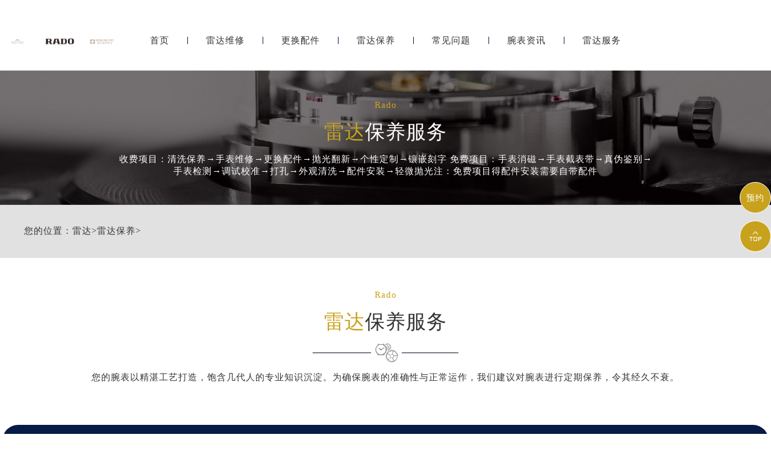

--- FILE ---
content_type: text/html
request_url: http://www.sdxb5.com/Maintain/list_28_3.html
body_size: 9128
content:
<!DOCTYPE html>
<html>
<head>
    <meta http-equiv="Content-Type" content="text/html; charset=utf-8">
    <meta name="applicable-device" content="pc,mobile">
    <meta name="keywords" content="">
	<meta name="description" content="收费项目：清洗保养→手表维修→更换配件→抛光翻新→个性定制→镶嵌刻字 免费项目：手表消磁→手表截表带→真伪鉴别→手表检测→调试校准→打孔→外观清洗→配件安装→轻微抛光注：免费项目得配件安装需要自带配件">
	<title>雷达保养_雷达手表维修保养服务中心地址_雷达售后维修中心 - RADO</title>
	<meta name="viewport" content="width=device-width,minimum-scale=1.0,maximum-scale=1.0,user-scalable=no">
	<link rel="stylesheet" type="text/css" href="/css/iconfont.css"/>
	<link rel="stylesheet" type="text/css" href="/css/swiper.min.css"/>
	<link rel="stylesheet" type="text/css" href="/css/index.css"/>
	<script src="/js/jquery1.7.2.js" type="text/javascript" charset="utf-8"></script>
	<script src="/js/swiper.min.js" type="text/javascript" charset="utf-8"></script>
	<!-- 百度禁止转码 -->
	<meta http-equiv="Cache-Control" content="no-siteapp"> 
</head>
<body>
	<!-- top -->
<div class="top on">
    <div class="w940 flex df czjz">
        <div class="topfl flex">
<strong style="font-weight:normal;" class="topflone flex czjz spjz pcshow">
  </strong>
        </div>
			<div class="topcen flex spjz czjz">
                <img src="/skin/Fine/images/pp_tp_siwoqicai.png" alt="手表" title="手表">
				<a href="/">
					<img alt="雷达手表维修保养服务" src="/images/logo2.png" class="logo2" />
				</a>
                <img src="/skin/Fine/images/pp_tp_ruishicai.png" alt="维修" title="维修">
			</div>
       <div class="topfr flex spjz czjz">
            <div class="topfrone flex spjz czjz">
                <div class="topfrdz">
                </div>
            </div>
        </div>
        <!--移动端logo开始-->
        <div class="top_fl flex wrap column sjshow">
        <h2 class="mdsize"><a href="http://www.sdxb5.com/" class="mdsize" title="雷达维修服务中心">雷达维修服务中心</a></h2>
        <p class="smsize">Rado maintenance</p>
        </div>
        <!--移动端logo结束-->
            <a class="topflone flex czjz spjz sjshow">
                <span class="icon iconfont showdh"></span>
                <span class="icon iconfont gbshowdh"></span>
            </a>
    </div>
		<!-- 导航 -->
		<ul class="nav flex spjz czjz">
			<li>
				<a href="/" class="smsize">首页</a>
			</li>
			<div class="nav1line"></div>
			<li>
				<a href="/Repair/" class="smsize">雷达维修</a>
			</li>
			<div class="nav1line"></div>
			<li>
				<a href="/Parts/" class="smsize">更换配件</a>
			</li>
			<div class="nav1line"></div>
			<li>
				<a href="/Maintain/" class="smsize">雷达保养</a>
			</li>
			<div class="nav1line"></div>
			<li>
				<a href="/Problems/" class="smsize">常见问题</a>
			</li>
			<div class="nav1line"></div>
			<li>
				<a href="/Information/" class="smsize">腕表资讯</a>
			</li>
			<div class="nav1line"></div>
			<li>
				<a href="/Rado/" class="smsize">雷达服务</a>
			</li>
		</ul>
		<script type="text/javascript">
			$(document).ready(function(){
              var scrollFunc = function (e) {  
              e = e || window.event;  
          }   
          if (document.addEventListener) {//firefox  
              document.addEventListener('DOMMouseScroll', scrollFunc, false);  
          }  
          window.onmousewheel = document.onmousewheel = scrollFunc; 
				$('.showdh').click(function(){
					$('.nav').addClass('on');
					$('.showdh').css('display','none');
					$('.gbshowdh').css('display','block');
				})
				$('.gbshowdh').click(function(){
					$('.nav').removeClass('on');
					$('.gbshowdh').css('display','none');
					$('.showdh').css('display','block');
				})
			})
		</script>
	</div>
	<!-- banner -->
	<div class="banner">
		<div class="sjpcimg">
			<img src="/images/banby.jpg" alt="雷达保养服务" title="雷达保养服务" >
			<img src="/images/banby1.jpg" alt="雷达保养服务" title="雷达保养服务" >
		</div>
		<div class="banelse titelse on flex column spjz czjz">
			<p class="smsize hs">Rado</p>
			<h1 class="lgsize flex">
				<span class="hs">雷达</span>
				<span>保养服务</span>
			</h1>
			<span class="smsize">收费项目：清洗保养→手表维修→更换配件→抛光翻新→个性定制→镶嵌刻字 免费项目：手表消磁→手表截表带→真伪鉴别→手表检测→调试校准→打孔→外观清洗→配件安装→轻微抛光注：免费项目得配件安装需要自带配件</span>
		</div>
	</div>
	<!-- 当前位置 -->
	<div class="posi mb50">
		<div class="w1200">
			<p class="smsize flex czjz">您的位置：<a href='/'>雷达</a> > <a href='/Maintain/'>雷达保养</a> > </p>
		</div>
	</div>
	<!-- 保养服务 -->
	<div class="bywrap mb80">
		<div class="titelse flex column czjz mb50">
			<p class="smsize hs">Rado</p>
			<h3 class="lgsize flex">
				<span class="hs">雷达</span>
				<span>保养服务</span>
			</h3>
			<img src="/images/z1.png" alt="雷达保养服务" title="雷达保养服务" >
			<p class="smsize">您的腕表以精湛工艺打造，饱含几代人的专业知识沉淀。为确保腕表的准确性与正常运作，我们建议对腕表进行定期保养，令其经久不衰。</p>
		</div>
		<div class="w1200 bgls">
			<div class="bylb">
				<div class="swiper-wrapper">
					<div class="swiper-slide">
						<a href="/Maintain/Appearance/">
							<img src="/images/j4.jpg" class="f4img" alt="外观维护" title="外观维护" />
							<p class="smsize">外观维护</p>
						</a>
					</div>
					<div class="swiper-slide">
						<a href="/Maintain/Movement/">
							<img src="/images/j1.jpg" class="f1img" alt="清洗" title="清洗" />
							<p class="smsize">机芯保养</p>
						</a>
					</div>
					<div class="swiper-slide">
						<a href="/Maintain/Sanding/">
							<img src="/images/j2.jpg" class="f2img" alt="走时检测" title="走时检测" />
							<p class="smsize">抛光打磨</p>
						</a>
					</div>
					<div class="swiper-slide">
						<a href="/Maintain/Renovate/">
							<img src="/images/j3.jpg" class="f3img" alt="防水" title="防水" />
							<p class="smsize">整体翻新</p>
						</a>
					</div>
					<div class="swiper-slide">
						<a href="/Maintain/Entire/">
							<img src="/images/j5.jpg" class="f4img" alt="其他" title="其他" />
							<p class="smsize">全面保养</p>
						</a>
					</div>
					<div class="swiper-slide">
						<a href="/Maintain/">
							<img src="/images/j5.jpg" class="f4img" alt="其他" title="其他" />
							<p class="smsize">其他</p>
						</a>
					</div>
				</div>
			</div>
		</div>
		
	</div>
	<!-- 送修流程 -->
	<div class="lcnr w1200 bgls mb80">
		<div class="lcrel">
			        <div class="lccon">
            <div class="lcone on">
                <ul class="lconetit flex df czjz">
                    <li class="on">
                        <img src="/images/d1.png" alt="送修准备" title="送修准备" >
                        <p class="smsize">送修准备</p>
                        <span></span>
                    </li>
                    <li class="on">
                        <img src="/images/d2.png" alt="送表到店" title="送表到店" >
                        <p class="smsize">送表到店</p>
                        <span></span>
                    </li>
                    <li class="on">
                        <img src="/images/d3.png" alt="进行预检" title="进行预检" >
                        <p class="smsize">进行预检</p>
                        <span></span>
                    </li>
                    <li class="on">
                        <img src="/images/d4.png" alt="确认服务" title="确认服务" >
                        <p class="smsize">确认服务</p>
                        <span></span>
                    </li>
                    <li class="on">
                        <img src="/images/d5.png" alt="进入流程" title="进入流程" >
                        <p class="smsize">进入流程</p>
                        <span></span>
                    </li>
                    <li class="on">
                        <img src="/images/d6.png" alt="服务完成" title="服务完成" >
                        <p class="smsize">服务完成</p>
                        <span></span>
                    </li>
                    <li class="on">
                        <img src="/images/d7.png" alt="短信通知" title="短信通知" >
                        <p class="smsize">短信通知</p>
                        <span></span>
                    </li>
                    <li class="on">
                        <img src="/images/d8.png" alt="到店取表" title="到店取表" >
                        <p class="smsize">到店取表</p>
                    </li>
                </ul>
            </div>
            <div class="lcone">
                <ul class="lconetit flex df czjz">
                    <li class="on">
                        <img src="/images/d1.png" alt="送修准备" title="送修准备" >
                        <p class="smsize">送修准备</p>
                        <span></span>
                    </li>
                    <li class="on">
                        <img src="/images/d2.png" alt="送表到店" title="送表到店" >
                        <p class="smsize">邮寄到店</p>
                        <span></span>
                    </li>
                    <li class="on">
                        <img src="/images/d3.png" alt="进行预检" title="进行预检" >
                        <p class="smsize">进行预检</p>
                        <span></span>
                    </li>
                    <li class="on">
                        <img src="/images/d4.png" alt="确认服务" title="确认服务" >
                        <p class="smsize">确认服务</p>
                        <span></span>
                    </li>
                    <li class="on">
                        <img src="/images/d5.png" alt="进入流程" title="进入流程" >
                        <p class="smsize">进入流程</p>
                        <span></span>
                    </li>
                    <li class="on">
                        <img src="/images/d6.png" alt="服务完成" title="服务完成" >
                        <p class="smsize">服务完成</p>
                        <span></span>
                    </li>
                    <li class="on">
                        <img src="/images/d7.png" alt="短信通知" title="短信通知" >
                        <p class="smsize">短信通知</p>
                        <span></span>
                    </li>
                    <li class="on">
                        <img src="/images/d8.png" alt="到店取表" title="到店取表" >
                        <p class="smsize">邮寄取表</p>
                    </li>
                </ul>
            </div>
        </div>
        <script type="text/javascript">
            $(document).ready(function(){
                $('.lctitul li').hover(function(){
                    $(this).addClass('on').siblings().removeClass('on');
                    var _index = $(this).index();
                    $('.lccon .lcone').eq(_index).addClass('on').siblings().removeClass('on');
                })
            })
        </script>
        
		</div>
	</div>
	<div class="con w1200 flex df wrap mb80">
		<div class="confl">
			<div class="contit flex column mb50">
				<h3 class="mdsize">相关文章</h3>
				<span></span>
			</div>
			<ul class="listul mb80">
            	<li>
					<a href="/Maintain/577.html" title="怎样清洁雷达手表?(手表的清洁方法)" target="_blank" class="flex df czjz">
						<img src="/uploads/allimg/240416/3-240416142RSZ.jpg" title="怎样清洁雷达手表?(手表的清洁方法)" alt="怎样清洁雷达手表?(手表的清洁方法)" />
						<div class="listfr">
							<h2 class="mdsize slh">怎样清洁雷达手表?(手表的清洁方法)</h2>
							<p class="smsize pcblock">雷达维修服务中心 为您分享： 怎样清洁雷达手表?(手表的清洁方法) 。下面为大家详细介绍雷达手表的清洁方法。 雷达手表的清洁方法 ： 软布<span>...[详情]</span></p>
							<p class="smsize sjblock">雷达维修服务中心 为您分享： 怎样清洁雷达手表?(手表的清洁方法) 。下面为大<span>...[详情]</span></p>
						</div>
					</a>
				</li><li>
					<a href="/Maintain/572.html" title="雷达手表抛光需要怎么做?(手表抛光的方法)" target="_blank" class="flex df czjz">
						<img src="/uploads/allimg/240410/3-240410101JI25.jpg" title="雷达手表抛光需要怎么做?(手表抛光的方法)" alt="雷达手表抛光需要怎么做?(手表抛光的方法)" />
						<div class="listfr">
							<h2 class="mdsize slh">雷达手表抛光需要怎么做?(手表抛光的方法)</h2>
							<p class="smsize pcblock">雷达维修服务中心 为您分享： 雷达手表抛光需要怎么做?(手表抛光的方法) 。雷达手表抛光是一项精细而专业的技术活，需要一定的技巧和经验<span>...[详情]</span></p>
							<p class="smsize sjblock">雷达维修服务中心 为您分享： 雷达手表抛光需要怎么做?(手表抛光的方法) 。雷<span>...[详情]</span></p>
						</div>
					</a>
				</li><li>
					<a href="/Maintain/541.html" title="雷达手表陶瓷表壳应如何保养？（陶瓷表壳养护方法）" target="_blank" class="flex df czjz">
						<img src="/uploads/allimg/231225/15127-2312250Z3435L.jpg" title="雷达手表陶瓷表壳应如何保养？（陶瓷表壳养护方法）" alt="雷达手表陶瓷表壳应如何保养？（陶瓷表壳养护方法）" />
						<div class="listfr">
							<h2 class="mdsize slh">雷达手表陶瓷表壳应如何保养？（陶瓷表壳养护方法）</h2>
							<p class="smsize pcblock">雷达保养服务中心为您分享一篇关于“雷达手表陶瓷表壳应如何保养？（陶瓷表壳养护方法）”的文章。表壳的正确保养对于手表的使用寿命产<span>...[详情]</span></p>
							<p class="smsize sjblock">雷达保养服务中心为您分享一篇关于“雷达手表陶瓷表壳应如何保养？（陶瓷表<span>...[详情]</span></p>
						</div>
					</a>
				</li><li>
					<a href="/Maintain/528.html" title="雷达手表橡胶表带的保养方法（橡胶表带保养锦囊）" target="_blank" class="flex df czjz">
						<img src="/uploads/allimg/231211/15127-23121114023J42.jpg" title="雷达手表橡胶表带的保养方法（橡胶表带保养锦囊）" alt="雷达手表橡胶表带的保养方法（橡胶表带保养锦囊）" />
						<div class="listfr">
							<h2 class="mdsize slh">雷达手表橡胶表带的保养方法（橡胶表带保养锦囊）</h2>
							<p class="smsize pcblock">雷达保养中心为您分享一篇关于“雷达手表橡胶表带的保养方法（橡胶表带保养锦囊）”的文章。为了保持手表原有的质感和寿命，橡胶表带需<span>...[详情]</span></p>
							<p class="smsize sjblock">雷达保养中心为您分享一篇关于“雷达手表橡胶表带的保养方法（橡胶表带保养<span>...[详情]</span></p>
						</div>
					</a>
				</li><li>
					<a href="/Maintain/522.html" title="雷达手表该怎样保养？（手表保养知识小集）" target="_blank" class="flex df czjz">
						<img src="/uploads/allimg/231204/15127-231204092242M0.jpg" title="雷达手表该怎样保养？（手表保养知识小集）" alt="雷达手表该怎样保养？（手表保养知识小集）" />
						<div class="listfr">
							<h2 class="mdsize slh">雷达手表该怎样保养？（手表保养知识小集）</h2>
							<p class="smsize pcblock">雷达保养中心为您分享一篇关于“雷达手表该怎样保养？（手表保养知识小集）”的文章。为了保持雷达手表的走时精准，正确的保养非常重要<span>...[详情]</span></p>
							<p class="smsize sjblock">雷达保养中心为您分享一篇关于“雷达手表该怎样保养？（手表保养知识小集）<span>...[详情]</span></p>
						</div>
					</a>
				</li><li>
					<a href="/Maintain/519.html" title="雷达手表要怎样配戴才是正确方式？（手表佩戴须知）" target="_blank" class="flex df czjz">
						<img src="/uploads/allimg/231130/15127-23113014522J21.jpg" title="雷达手表要怎样配戴才是正确方式？（手表佩戴须知）" alt="雷达手表要怎样配戴才是正确方式？（手表佩戴须知）" />
						<div class="listfr">
							<h2 class="mdsize slh">雷达手表要怎样配戴才是正确方式？（手表佩戴须知）</h2>
							<p class="smsize pcblock">雷达保养中心为您分享一篇关于“雷达手表要怎样配戴才是正确方式？（手表佩戴须知）”的文章。正确的佩戴方式不仅可以保持手表的准确性<span>...[详情]</span></p>
							<p class="smsize sjblock">雷达保养中心为您分享一篇关于“雷达手表要怎样配戴才是正确方式？（手表佩<span>...[详情]</span></p>
						</div>
					</a>
				</li><li>
					<a href="/Maintain/513.html" title="佩戴雷达手表需注意的问题（危机四伏的周边）" target="_blank" class="flex df czjz">
						<img src="/uploads/allimg/231125/15127-23112510195IL.jpg" title="佩戴雷达手表需注意的问题（危机四伏的周边）" alt="佩戴雷达手表需注意的问题（危机四伏的周边）" />
						<div class="listfr">
							<h2 class="mdsize slh">佩戴雷达手表需注意的问题（危机四伏的周边）</h2>
							<p class="smsize pcblock">雷达保养中心为您分享一篇关于“佩戴雷达手表需注意的问题（危机四伏的周边）”的文章。雷达手表具有精美的设计和卓越的性能。为了长久<span>...[详情]</span></p>
							<p class="smsize sjblock">雷达保养中心为您分享一篇关于“佩戴雷达手表需注意的问题（危机四伏的周边<span>...[详情]</span></p>
						</div>
					</a>
				</li><li>
					<a href="/Maintain/510.html" title="雷达手表表带保养小妙招儿（表带保养知识小集）" target="_blank" class="flex df czjz">
						<img src="/uploads/allimg/231122/15127-23112209303J49.jpg" title="雷达手表表带保养小妙招儿（表带保养知识小集）" alt="雷达手表表带保养小妙招儿（表带保养知识小集）" />
						<div class="listfr">
							<h2 class="mdsize slh">雷达手表表带保养小妙招儿（表带保养知识小集）</h2>
							<p class="smsize pcblock">雷达保养中心为您分享一篇关于“雷达手表表带保养小妙招儿（表带保养知识小集）”的文章。表带作为手表的重要组成部分，需要特别的呵护<span>...[详情]</span></p>
							<p class="smsize sjblock">雷达保养中心为您分享一篇关于“雷达手表表带保养小妙招儿（表带保养知识小<span>...[详情]</span></p>
						</div>
					</a>
				</li><li>
					<a href="/Maintain/506.html" title="正确保养雷达机械表的方法（如何正确保养机械表）" target="_blank" class="flex df czjz">
						<img src="/uploads/allimg/231111/15127-231111092SIZ.jpg" title="正确保养雷达机械表的方法（如何正确保养机械表）" alt="正确保养雷达机械表的方法（如何正确保养机械表）" />
						<div class="listfr">
							<h2 class="mdsize slh">正确保养雷达机械表的方法（如何正确保养机械表）</h2>
							<p class="smsize pcblock">雷达手表保养服务为您分享“正确保养雷达机械表的方法（如何正确保养机械表）”。正确的保养可以延长手表的使用寿命，并且保持手表的光<span>...[详情]</span></p>
							<p class="smsize sjblock">雷达手表保养服务为您分享“正确保养雷达机械表的方法（如何正确保养机械表<span>...[详情]</span></p>
						</div>
					</a>
				</li><li>
					<a href="/Maintain/491.html" title="雷达手表皮质表带日常保养方法（皮质表带如何保养）" target="_blank" class="flex df czjz">
						<img src="/uploads/allimg/231011/15127-231011114602c3.jpg" title="雷达手表皮质表带日常保养方法（皮质表带如何保养）" alt="雷达手表皮质表带日常保养方法（皮质表带如何保养）" />
						<div class="listfr">
							<h2 class="mdsize slh">雷达手表皮质表带日常保养方法（皮质表带如何保养）</h2>
							<p class="smsize pcblock">雷达保养服务为您分享“雷达手表皮质表带日常保养方法（皮质表带如何保养）”，皮质表带以其独特的纹理和时尚气质深受人们的喜爱。由于<span>...[详情]</span></p>
							<p class="smsize sjblock">雷达保养服务为您分享“雷达手表皮质表带日常保养方法（皮质表带如何保养）<span>...[详情]</span></p>
						</div>
					</a>
				</li>
			</ul>
			<ul class="page flex spjz">
				<li><a href='list_28_1.html'>首页</a></li>
<li><a href='list_28_2.html'>上一页</a></li>
<li><a href='list_28_1.html'>1</a></li>
<li><a href='list_28_2.html'>2</a></li>
<li class="thisclass">3</li>
<li><a href='list_28_4.html'>4</a></li>
<li><a href='list_28_5.html'>5</a></li>
<li><a href='list_28_6.html'>6</a></li>
<li><a href='list_28_7.html'>7</a></li>
<li><a href='list_28_8.html'>8</a></li>
<li><a href='list_28_9.html'>9</a></li>
<li><a href='list_28_10.html'>10</a></li>
<li><a href='list_28_11.html'>11</a></li>
<li><a href='list_28_4.html'>下一页</a></li>
<li><a href='list_28_11.html'>末页</a></li>
<li><select name='sldd' style='width:42px' onchange='location.href=this.options[this.selectedIndex].value;'>
<option value='list_28_1.html'>1</option>
<option value='list_28_2.html'>2</option>
<option value='list_28_3.html' selected>3</option>
<option value='list_28_4.html'>4</option>
<option value='list_28_5.html'>5</option>
<option value='list_28_6.html'>6</option>
<option value='list_28_7.html'>7</option>
<option value='list_28_8.html'>8</option>
<option value='list_28_9.html'>9</option>
<option value='list_28_10.html'>10</option>
<option value='list_28_11.html'>11</option>
</select></li>

			</ul>
		</div>
		<div class="confr">
    <div class="confrtop">
				<!--<div class="confrone">
					<h3 class="mdsize">雷达维修服务中心</h3>
					<div class="sjpcimg">
						<img src="/images/k1.jpg" alt="雷达" title="雷达" >
						<img src="/images/k11.jpg" alt="雷达" title="雷达" >
					</div>
				</div>
				<div class="confrone confrdzwrap">
					<h3 class="mdsize flex spjz czjz">
						<span class="on">北京</span>
						<span>上海</span>
						<span>广州</span>
						<span><a href="/Rado/AddressPhone/">更多>>></a></span>
					</h3>
					<div class="confrdz">
						<ul class="confrul on">
							<li>
								<h6 class="smsize">北京王府井维修服务中心</h6>
								<a href="tel:4000060073" rel="nofollow"
 class="smsize hrefTel">地址：北京市王府井东方广场W3座6层602室</a>
								<a href="tel:4000060073" rel="nofollow"
 class="smsize hrefTel">电话：400-006-0073</a>
							</li>
						</ul>
						<ul class="confrul">
							<li>
								<h6 class="smsize">上海港汇维修服务中心</h6>
								<a href="tel:4000060073" rel="nofollow"
 class="smsize hrefTel">地址：上海市徐汇区雷达维修服务中心</a>
								<a href="tel:4000060073" rel="nofollow"
 class="smsize hrefTel">电话：400-0619500</a>
							</li>
						</ul>
						<ul class="confrul">
							<li>
								<h6 class="smsize">广州万菱汇维修服务中心</h6>
								<a href="tel:4000060073" rel="nofollow"
 class="smsize hrefTel">地址：广州市天河区雷达维修服务中心</a>
								<a href="tel:4000060073" rel="nofollow"
 class="smsize hrefTel">电话：400-006-0073</a>
							</li>
						</ul>
					</div>
					<script type="text/javascript">
						$(document).ready(function(){
							$('.confrdzwrap h3 span').hover(function(){
								$(this).addClass('on').siblings().removeClass('on');
								var _index = $(this).index();
								$('.confrdz .confrul').eq(_index).addClass('on').siblings().removeClass('on');
							})
						})
					</script>
					<a href="tel:4000060073" rel="nofollow"
 class="flex spjz czjz pt5numa2 smsize hrefTel">联系维修服务中心</a>
				</div>-->
				<div class="confrone confrswt">
					<h3 class="mdsize">服务预约</h3>
					<a href="tel:4000060073" rel="nofollow"
 class="flex czjz hrefTel"rel="nofollow">
						<span class="icon iconfont"></span>
						<div class="flex column">
							<p class="mdsize">400-006-0073</p>
							<span class="smsize">全国服务预约热线</span>
						</div>
					</a>
					<!-- <a href="tel:4000060073" rel="nofollow"
 class="flex czjz hrefTel"rel="nofollow">
						<span class="icon iconfont"></span>
						<div>
							<span class="smsize">专属顾问在线解答</span>
						</div>
					</a>-->
				</div>
			</div>
    <div class="confrtop">
        <div class="confrwzone">
            <div class="sjpcimg">
                <img src="/images/k2.jpg" alt="雷达" title="雷达" >
                <img src="/images/k22.jpg" alt="雷达" title="雷达" >
            </div>
            <div class="confrwz">
                <h3 class="mdsize">雷达维修服务中心推荐</h3>
                <ul class="confrwzul">
                    <li><a href="/Repair/716.html" title="雷达手表表壳出现锈迹该如何应急处理？" target="_blank" class="smsize slh">雷达手表表壳出现锈迹该如何应急处理？</a></li>
<li><a href="/Repair/706.html" title="雷达手表后盖脱落的正确维修步骤是什么？" target="_blank" class="smsize slh">雷达手表后盖脱落的正确维修步骤是什么？</a></li>
<li><a href="/Repair/699.html" title="雷达手表表耳出现锈迹该如何维修？" target="_blank" class="smsize slh">雷达手表表耳出现锈迹该如何维修？</a></li>
<li><a href="/Repair/692.html" title="雷达手表后盖出现锈迹的正确维修步骤是什么？" target="_blank" class="smsize slh">雷达手表后盖出现锈迹的正确维修步骤是什么？</a></li>
<li><a href="/Repair/683.html" title="雷达手表螺丝脱落的解决方法是什么？" target="_blank" class="smsize slh">雷达手表螺丝脱落的解决方法是什么？</a></li>
<li><a href="/Repair/668.html" title="雷达手表表镜磨损后的解决办法是什么？" target="_blank" class="smsize slh">雷达手表表镜磨损后的解决办法是什么？</a></li>

                </ul>
                <a href="tel:4000060073" rel="nofollow"
class="flex spjz czjz pt5numa2 smsize hrefTel"rel="nofollow">联系维修服务中心</a>
            </div>
        </div>
    </div>
    <div class="confrtop">
        <div class="confrwzone">
            <div class="sjpcimg">
                <img src="/images/k3.jpg" alt="雷达" title="雷达" >
                <img src="/images/k33.jpg" alt="雷达" title="雷达" >
            </div>
            <div class="confrwz">
                <h3 class="mdsize">雷达常见问题</h3>
                <ul class="confrwzul">
                    <li><a href="/Problems/1167.html" title="雷达很久不戴不走了处理办法盘点" target="_blank" class="smsize slh">雷达很久不戴不走了处理办法盘点</a></li>
<li><a href="/Problems/1166.html" title="雷达手表表带过短是啥原因" target="_blank" class="smsize slh">雷达手表表带过短是啥原因</a></li>
<li><a href="/Problems/1165.html" title="雷达手表很久不戴不走了原因是什么" target="_blank" class="smsize slh">雷达手表很久不戴不走了原因是什么</a></li>
<li><a href="/Problems/1164.html" title="雷达手表表盘生锈处理技巧深度解析" target="_blank" class="smsize slh">雷达手表表盘生锈处理技巧深度解析</a></li>
<li><a href="/Problems/1163.html" title="雷达手表表盘生锈处理方法汇总" target="_blank" class="smsize slh">雷达手表表盘生锈处理方法汇总</a></li>
<li><a href="/Problems/1162.html" title="雷达手表表带太松原因是什么" target="_blank" class="smsize slh">雷达手表表带太松原因是什么</a></li>

                </ul>
                <a href="tel:4000060073" rel="nofollow"
class="flex spjz czjz pt5numa2 smsize hrefTel"rel="nofollow">联系维修服务中心</a>
            </div>
        </div>
    </div>
</div>
	</div>
		<!-- 底部 -->
	<div class="dbwrap">
		<ul class="dbtopul flex spjz czjz w1200">
			<li><a href="/" class="smsize">首页</a></li>
			<div class="dbtopline"></div>
			<li><a href="/Repair/" class="smsize">维修服务中心</a></li>
			<div class="dbtopline"></div>
			<li><a href="/Parts/" class="smsize">更换配件</a></li>
			<div class="dbtopline"></div>
			<li><a href="/Problems/" class="smsize">常见问题</a></li>
			<div class="dbtopline"></div>
			<li><a href="/Information/" class="smsize">腕表资讯</a></li>
			<div class="dbtopline"></div>
			<li><a href="/Rado/" class="smsize">中心介绍</a></li>
		</ul>
		<div class="dbbtm w1200 flex df wrap row-reverse">
			<div class="dbbtmfl">
				<h3 class="mdsize hs">提交您的腕表故障，快速获取解决方案</h3>
				<p class="smsize">在线将您的联系方式与服务类型提交<br/>专业技师为您提供高水准的维修服务中心保养服务</p>
<form class="ghfm ghfm1 flex column" method="post" onsubmit="return yzbd('ghfm1','','input11','button11');">
					<input type="text" name="contacts" class="input11 smsize" value="您的联系方式*" onfocus="if(this.value == '您的联系方式*') this.value = ''" onblur="if(this.value =='') this.value = '您的联系方式*'">
					<select name="guzhang" class="select11 smsize">
						<option value="请选择您需要的服务项目">请选择您需要的服务项目</option>
						<option value="走时故障">走时故障</option>
						<option value="外观检验">外观检验</option>
						<option value="表带损坏">表带损坏</option>
						<option value="更换配件">更换配件</option>
						<option value="私人定制">私人定制</option>
						<option value="清洗保养">清洗保养</option>
						<option value="其他">其他</option>
					</select>
					<textarea class="smsize" name="remarks" value="请简单描述下您的问题" onfocus="if(this.value == '请简单描述下您的问题') this.value = ''" onblur="if(this.value =='') this.value = '请简单描述下您的问题'">请简单描述下您的问题</textarea>
					<button class="smsize button11">获取解决方案</button>
				</form>
			</div>
			<div class="dbbtmfr">
				<div class="dbbtmfrtop">
					<span class="dbbtmtopa">
						<p class="smsize">全国服务热线：</p>
						<h3 class="mdsize hs">400-006-0073</h3>
					</span>
					<div class="dbbtmbtm flex column">
						<span class="smsize">服务时间：早9：00-19:30（节假日正常营业）</span>
					</div>
				</div>
				<div class="dbbtmfrtop flex df">
					<ul class="dbbtmaone flex column">
						<h3 class="smsize">服务项目</h3>
						<li><a href="/Repair/TravelTime/" class="smsize">走时检测</a></li>
						<li><a href="/Repair/jinshui/" class="smsize">防水处理</a></li>
						<li><a href="/Repair/TravelTime/" class="smsize">故障检查</a></li>
						<li><a href="/Maintain/Entire/" class="smsize">洗油保养</a></li>
						<li><a href="/Maintain/Appearance/" class="smsize">外观修复</a></li>
						<li><a href="/Parts/Strap/" class="smsize">表带服务</a></li>
					</ul>
					<ul class="dbbtmaone flex column">
						<h3 class="smsize">网站导航</h3>
						<li><a href="/Repair/" class="smsize">雷达维修</a></li>
						<li><a href="/Maintain/" class="smsize">雷达保养</a></li>
						<li><a href="/Parts/" class="smsize">更换配件</a></li>
						<li><a href="/Problems/" class="smsize">常见问题</a></li>
						<li><a href="/Information/" class="smsize">手表资讯</a></li>
						<li><a href="/Rado/" class="smsize">服务中心</a></li>
					</ul>
					<ul class="dbbtmaone flex column">
						<h3 class="smsize">服务方式</h3>
						<li class="smsize">进店维修</li>
						<li class="smsize">邮寄维修</li>
					</ul>
				</div>
			</div>
		</div>
		<div class="dbbah flex column czjz">
			<p class="smsize">版权所有：北京精时翡丽钟表维修有限公司福州分公司 <a href="/sitemap.xml" style="float: right;margin-left: 5px;">XML</a></p>
         <p class="smsize"> <a href="/sitemap.xml" >雷达手表维修中心</a> Copyright © 2018-2032</p>
            <a href="https://beian.miit.gov.cn/" rel="nofollow" class="smsize">ICP备案/许可证号：闽ICP备2025112133号-21</a>
			<p class="smsize">客户服务热线：400-006-0073</p>
			<p class="smsize">本网站拟告知顾客维修表之种类，网站信息来源于网络平台，如有侵权请联系删除</p>
          <!-- <span class="smsize" style="line-height: 14px;" >服务品牌：	
<a href="/" title="雷达手表维修服务中心"><strong>雷达</strong></a>、
<a href="JavaScript:void(0)" title="雷达维修保养服务中心-其他服务品牌-劳力士" rel="nofollow" style="color:#333">劳力士</a>、
<a href="JavaScript:void(0)" title="雷达维修保养服务中心-其他服务品牌-百达翡丽" rel="nofollow" style="color:#333">百达翡丽</a>、
<a href="JavaScript:void(0)" title="雷达维修保养服务中心-其他服务品牌-江诗丹顿" rel="nofollow" style="color:#333">江诗丹顿</a>、
<a href="JavaScript:void(0)" title="雷达维修保养服务中心-其他服务品牌-卡地亚" rel="nofollow" style="color:#333">卡地亚</a>、
<a href="JavaScript:void(0)" title="雷达维修保养服务中心-其他服务品牌-积家" rel="nofollow" style="color:#333">积家</a>、
<a href="JavaScript:void(0)" title="雷达维修保养服务中心-其他服务品牌-宝珀" rel="nofollow" style="color:#333">宝珀</a>、	
<a href="JavaScript:void(0)" title="雷达维修保养服务中心-其他服务品牌-宝玑" rel="nofollow" style="color:#333">宝玑</a>、	
<a href="JavaScript:void(0)" title="雷达维修保养服务中心-其他服务品牌-万国" rel="nofollow" style="color:#333">万国</a>、
<a href="JavaScript:void(0)" title="雷达维修保养服务中心-其他服务品牌-萧邦" rel="nofollow" style="color:#333">萧邦</a>、
<a href="JavaScript:void(0)" title="雷达维修保养服务中心-其他服务品牌-欧米茄" rel="nofollow" style="color:#333">欧米茄</a>、
<a href="JavaScript:void(0)" title="雷达维修保养服务中心-其他服务品牌-浪琴" rel="nofollow" style="color:#333">浪琴</a>、	
<a href="JavaScript:void(0)" title="雷达维修保养服务中心-其他服务品牌-天梭" rel="nofollow" style="color:#333">天梭</a>
</span>	 -->
		</div>
	</div>
	<!-- 右侧漂浮 -->
	<ul class="ycfix">
		<li>
			<a href="tel:4000060073" class="yctb flex spjz czjz sjshow" rel="nofollow">
				<span class="icon iconfont"></span>
			</a>
		</li>
		<li>
			<a href="javascript:void(0)" class="yctb ycyy flex spjz czjz showzjtc">
				<p class="icon iconfont">预约</p>
			</a>
		</li>
		<li class="backtop">
			<div class="yctb flex spjz czjz">
				<span class="icon iconfont"></span>
			</div>
		</li>
	</ul>
<script>
$(document).ready(function(){
			$('.showzjtc').click(function(){
				$('.zjtc210711').css('display','block');
			})
			$('.gbzjtc').click(function(){
				$('.zjtc210711').css('display','none');
				mytimer = setTimeout(function(){
					$('.zjtc210711').css('display','block');
				},18000)
			})
			/*var mytimer = setTimeout(function(){
				$('.zjtc210711').css('display','block');
			},18000)*/
			
		})
</script>
<!-- 中间弹窗开始 -->
    <div class="zjtc210711">
        <div class="zjtop210711 flex210711 df210711 czjz210711">
            <h3 class="flex spjz czjz wrap"><font class="pcshow smsize">腕表服务</font><font class="smsize">线上预约</font></h3>
            <div class="zjtopfr210711 flex210711 spjz210711 czjz210711">
                <img src="/images/gq.jpg">
                <p class="smsize210711">China</p>
                <span class="icon iconfont gbzjtc210711">关闭</span>
            </div>
        </div>
        <a href="tel:4000060073" rel="nofollow" class="zjspp210711 flex210711 spjz210711 czjz210711">
            <img>
            <img src="/images/peinahai.png">
            <img>
        </a>
        <form method="post" class="ghfm210711 flex column" onsubmit="return yzbd('ghfm210711','name210711','input210711','button210711');">
    <div>
    	<div style="float:left;width: 49%;">
        <input type="text" name="name" class="name210711 smsize" value="您的姓名*" onfocus="if(this.value == '您的姓名*') this.value = ''" onblur="if(this.value =='') this.value = '您的姓名*'" style="width: 100%;">
        </div>
        <div style="float:right;width: 49%;">
        <input type="text" name="contacts" class="input210711 smsize" value="您的联系方式*" onfocus="if(this.value == '您的联系方式*') this.value = ''" onblur="if(this.value =='') this.value = '您的联系方式*'" style="width: 100%;">
        </div>
    </div>
    <div>
    	<div style="float:left;width: 49%;">
        <select name="guzhang" class="select61 smsize" style="width: 100%;">
            <option value="服务项目">服务项目</option>
            <option value="走时故障">走时故障</option>
            <option value="外观检验">外观检验</option>
            <option value="表带损坏">表带损坏</option>
            <option value="更换配件">更换配件</option>
            <option value="抛光打磨">抛光打磨</option>
            <option value="磕碰摔坏">磕碰摔坏</option>
            <option value="私人定制">私人定制</option>
            <option value="清洗保养">清洗保养</option>
            <option value="其他">其他</option>
        </select>
        </div>
        <div style="float:right;width: 49%;">
		<select name="fangshi" class="select61 smsize" style="width: 100%;">
            <option value="服务方式">服务方式</option>
            <option value="到店">到店</option>
            <option value="邮寄">邮寄</option>
            <option value="其他">其他</option>
        </select>
</div>
</div>
	<div class="fmyu smsize">填写地区 / 选择到店时间</div>
    <div>
    	<div style="float:left;width: 49%;">
        	<input type="text" name="types" class="smsize" value="您所在的地区" onfocus="if(this.value == '您所在的地区') this.value = ''" onblur="if(this.value =='') this.value = '您所在的地区'" style="width: 100%;">
        </div>
        <div style="float:right;width: 49%;">
            <input type="date" name="date" id="date_info" class="name210711 smsize" style="-webkit-appearance: none;width:100%;text-indent:4px; text-align:center;">
            <script>
                $(document).ready(function () {
                    var time = new Date();
                    var houer = time.getHours();
                    var minute = time.getMinutes();
                    var day = ("0" + time.getDate()).slice(-2);
                    var month = ("0" + (time.getMonth() + 1)).slice(-2);
                    var today = time.getFullYear() + "-" + (month) + "-" + (day);
                    //var shike = (houer) + ":" + (minute);
                    $('#date_info').val(today);
                    //$('#shike_info').val(shike);
                })
            </script>
         </div>
    </div>
    	<div class="fmyu smsize">备注信息（非必填）：</div>
    	<textarea class="textarer210711 smsize" name="remarks" value="品牌型号或其他补充" onfocus="if(this.value == '品牌型号或其他补充') this.value = ''" onblur="if(this.value =='') this.value = '品牌型号或其他补充'">品牌型号或其他补充</textarea>
        <div class="fm5btn210711 flex df czjz">
            <button class="button210711 smsize">提交服务</button>
            <a href="tel:4000060073" rel="nofollow" class="smsize">400-006-0073</a>
        </div>
        <span class="bdtishi smsize">
        客服在线时间：8:00-22:00<br/>温馨提示：为节省您的时间，建议尽早预约可免排队，非在线时间的预约将在客服上线后联系您</span>
        <a class="yjgb"><span>当前页面永久关闭</span></a>
    </form>
      </div>
<!-- 中间弹窗结束 -->
<script type="text/javascript">
  /*底部提交*/
		function yzbd(a,b,c,d){
			if(b != ''){
				if($('.'+b).val().length>4 || $('.'+b).val().length<2 || $('.'+b).val() == '姓名*' || !isNaN($('.'+b).val().substr(0,1))){
					alert("请正确填写姓名！");
					$('.'+b).focus();
					return false;
				}
			}
				
			if($('.'+c).val()=='' || $('.'+c).val()=='您的手机号（必填）'){
				alert("请填写您的手机号码！");  
				$('.'+c).focus();
				return false;  
			}
			var tel =  /^[0-9]{11}$/;
			if(!tel.test($('.'+c).val())){
				alert("请正确填写您的手机号码！");
				$('.'+c).focus();
				return false;
			}
			$('.'+d).attr("disabled",true);
			var url=window.location.host;
			$("."+a).attr("action","http://"+"gonggong.rjzbfw.com"+"/guahao/send_mail.php?action=save&url="+url);
		
		} 
	</script>
    <script language="javascript">
        $(document).ready(function(){
			$('.backtop').click(function(){
      		 $('.fotfix').addClass("on");
          $('.top').addClass("on");
				$('html,body').animate({scrollTop:0},500)
			});
		})	
	</script>
    <script language="javascript">
		$(function () {
			var host = window.location.host;
			var showTel = document.getElementsByClassName('showTel');
			var hrefTel = $(".hrefTel");
			var widt =$(window).width();		
			
			for (i = 0; i < showTel.length; i++) {
				if(host == 'www.sdxb5.com'){
					showTel[i].innerText = '400-006-0073';
				}				
			}
			
			/**/
			if(widt<=640){
				if(host == 'www.sdxb5.com'){
					hrefTel.attr('href','tel:4000060073');
					hrefTel.removeAttr("onclick");
				}
			}
			
		})
	</script>
    <script language="javascript" src="/swt/swt_in.js"></script>   
	
    <script>
		$(document).ready(function(){
			var wwidth = $(window).width();
			if (wwidth>640) {
				var swiper = new Swiper('.bylb', {slidesPerView: 5,loop: true,spaceBetween: 8,freeMode: true,});
			}else{
				var swiper = new Swiper('.bylb', {slidesPerView: 3,loop: true,spaceBetween: 8,freeMode: true,});
			}
		})
	</script>
</body>
</html>


--- FILE ---
content_type: text/css
request_url: http://www.sdxb5.com/css/index.css
body_size: 14020
content:
*{margin:0px;padding:0px;border:0;}
body{margin:0 auto;-webkit-appearance:none;color:#333;height:auto;overflow-x:hidden;top: 48px;position: relative;}
@media (min-width:640px) {
body{top: 90px;position: relative;}
}
@media (min-width:1200px) {
body{top: 117px;position: relative;}
}
/*公共样式*/
/*移动中间logo样式开始*/
.column {-webkit-flex-direction: column;}
.wrap {flex-wrap: wrap;}
.flex {display: flex;}
.top_fl h2{font-family: "microsoft yahei";margin-bottom: 5px;color: #333333; font-weight:normal;text-align:center;}
/*移动中间logo样式结束*/
*{margin:0px;padding:0px;border:0;-webkit-tap-highlight-color: rgba(0,0,0,0);}
body{margin:0 auto;-webkit-appearance:none;color:#8c7a66;overflow-x:hidden;letter-spacing: 1px;}
textarea,input,select,button{font-family: 'microsoft yahei';outline: none;box-sizing: border-box;-webkit-box-sizing: border-box;-moz-box-sizing: border-box;-ms-box-sizing: border-box;-o-box-sizing: border-box;}
select{background: #fff url(../images/sj.png) 98% center no-repeat;background-size: 15px 8px;appearance: none;-webkit-appearance: none;-moz-appearance: none;}
ul{list-style: none;}
a{color:#333;text-decoration: none;}
.slh{display:block;overflow:hidden;text-overflow:ellipsis;white-space:nowrap;}
.clear{clear:both;width:100%;height:0px;line-height:0px;font-size:0px;border:none;}
.fl{float: left; display:inline;}
.fr{float: right; display:inline;}
.flex{display:flex; -webkit-display:flex;-moz-display:flex;-ms-display:flex;-o-display:flex;}
.wrap{-webkit-flex-wrap: wrap; flex-wrap: wrap;-moz-flex-wrap: wrap;-ms-flex-wrap: wrap;-o-flex-wrap: wrap;}
.df{justify-content:space-between; -webkit-justify-content:space-between;-moz-justify-content:space-between;-ms-justify-content:space-between;-o-justify-content:space-between;}
.spjz{justify-content: center;-webkit-justify-content: center;-moz-justify-content: center;-ms-justify-content: center;-o-justify-content: center;}
.evenly{justify-content: space-evenly;-webkit-justify-content: space-evenly;-moz-justify-content: space-evenly;-ms-justify-content: space-evenly;-o-justify-content: space-evenly;}
.czjz{align-items: center;-webkit-align-items: center;-moz-align-items: center;-ms-align-items: center;-o-align-items: center;}
.column{flex-direction: column;-webkit-flex-direction: column;-moz-flex-direction: column;-ms-flex-direction: column;-o-flex-direction: column;}
.ydq{justify-content: flex-end;-webkit-justify-content: flex-end;-moz-justify-content: flex-end;-ms-justify-content: flex-end;-o-justify-content: flex-end;}
.row-reverse{flex-direction: row-reverse;-webkit-flex-direction: row-reverse;-moz-flex-direction: row-reverse;-ms-flex-direction: row-reverse;-o-flex-direction: row-reverse;}
.column-reverse{flex-direction: column-reverse;-webkit-flex-direction: column-reverse;-moz-flex-direction: column-reverse;-ms-flex-direction: column-reverse;-o-flex-direction: column-reverse;}

.baseline{align-items: flex-start;-webkit-align-items: flex-start;-moz-align-items: flex-start;-ms-align-items: flex-start;-o-align-items: flex-start;}
.onload{position: fixed;position: fixed;z-index: 1888888;left: 50%;top: 50%;}
.onload img{display: block;position: absolute;left: 50%;top: 50%;transform: translate(-50%,-50%);-webkit-transform: translate(-50%,-50%);-moz-transform: translate(-50%,-50%);width: 45px;}
.lgsize{font-size: 36px;line-height: 38px;font-weight: lighter;}
.mdsize{font-size: 28px;line-height: 30px;font-weight: lighter;}
.smsize{font-size: 15px;line-height: 15px;}
.pcshow{display: flex;}
.sjshow{display: none;}
.w1200{width: 96%;max-width: 1200px;margin: auto;}
.sjpcimg img{display: block;width: 100%;}
.sjpcimg img:nth-child(2){display: none;}
.pd100{padding: 100px 0;}
.pd80{padding: 80px 0;}
.pd50{padding: 50px 0;}
.mb100{margin-bottom: 100px;}
.mb80{margin-bottom: 80px;}
.mb50{margin-bottom: 50px;}
@media (max-width:1200px) {
	.lgsize{font-size: 26px;line-height: 28px;}
	.mdsize{font-size: 18px;line-height: 20px;}
	.smsize{font-size: 12px;line-height: 12px;}
	.mb100 {margin-bottom: 50px;}
	.mb80{margin-bottom: 30px;}
	.mb50{margin-bottom: 30px;}
}
@media (max-width:640px) {
	.lgsize{font-size: 18px;line-height: 18px;}
	.mdsize{font-size: 15px;line-height: 15px;}
	.smsize{font-size: 10px;line-height: 16px;}
	.sjpcimg img:nth-child(1){display: none;}
	.sjpcimg img:nth-child(2){display: block;}
	.pcshow{display: none !important;}
	.sjshow{display: flex !important;}
	.mb100 {margin-bottom: 25px;}
	.mb80{margin-bottom: 20px;}
	.mb50{margin-bottom: 16px;}
}
.corlv{ color:#8c7a66;}
.corhei{ color:#030000;}
.corbai{ color:#ffffff;}
.corqianlv{ color:#dfc5a9;}
.corhuang{ color:#8c7a66;}
.jb{background-image: -webkit-linear-gradient(left,#c27f09 45%,#e4b03e 60%,#f9cf5f 100%);-webkit-background-clip: text;-webkit-text-fill-color: transparent;}
.hjb{background-image: -webkit-linear-gradient(left,#010101 45%,#242424 60%,#4d4d4d 100%);-webkit-background-clip: text;-webkit-text-fill-color: transparent;}
.bjb{background-image: -webkit-linear-gradient(left,#fff 45%,#fff 60%,#fff 100%);-webkit-background-clip: text;-webkit-text-fill-color: transparent;font-size: 26px;font-weight: normal;line-height: 48px;text-align: right;}

/*上面的公共代码如果样式里面有，无需重复加，如果原样式没有，需要加上面的公共代码*/
ul{list-style: none;}
a{color:#333;text-decoration: none;}
li a,img{display:block;}
.slh{display:block;overflow:hidden;text-overflow:ellipsis;white-space:nowrap;}
.clear{clear:both;width:100%;height:0px;line-height:0px;font-size:0px;border:none;}
textarea,input,select,button{font-family: 'microsoft yahei';outline: none;box-sizing: border-box;-webkit-box-sizing: border-box;-moz-box-sizing: border-box;-ms-box-sizing: border-box;-o-box-sizing: border-box;}
select{background: #fff url(../images/sj.png) 98% center no-repeat;background-size: 15px 8px;appearance: none;-webkit-appearance: none;-moz-appearance: none;}
.fl{float: left; display:inline;}
.fr{float: right; display:inline;}
p,h1,h2,h3,ul,li,form{padding:0;margin:0; list-style-type:none;}a{text-decoration:none;}ul{list-style:none;}
.clearfix:after {content: "\0020";display: block;height: 0;clear: both;}
.flex{display:flex; -webkit-display:flex;-moz-display:flex;-ms-display:flex;-o-display:flex;}
.wrap{-webkit-flex-wrap: wrap; flex-wrap: wrap;-moz-flex-wrap: wrap;-ms-flex-wrap: wrap;-o-flex-wrap: wrap;}
.wrap-reverse{-webkit-flex-wrap: wrap-reverse; flex-wrap: wrap-reverse;-moz-flex-wrap: wrap-reverse;-ms-flex-wrap: wrap-reverse;-o-flex-wrap: wrap-reverse;}
.df{justify-content:space-between; -webkit-justify-content:space-between;-moz-justify-content:space-between;-ms-justify-content:space-between;-o-justify-content:space-between;}
.spjz{justify-content: center;-webkit-justify-content: center;-moz-justify-content: center;-ms-justify-content: center;-o-justify-content: center;}
.evenly{justify-content: space-evenly;-webkit-justify-content: space-evenly;-moz-justify-content: space-evenly;-ms-justify-content: space-evenly;-o-justify-content: space-evenly;}
.czjz{align-items: center;-webkit-align-items: center;-moz-align-items: center;-ms-align-items: center;-o-align-items: center;}
.column{flex-direction: column;-webkit-flex-direction: column;-moz-flex-direction: column;-ms-flex-direction: column;-o-flex-direction: column;}
.ydq{justify-content: flex-end;-webkit-justify-content: flex-end;-moz-justify-content: flex-end;-ms-justify-content: flex-end;-o-justify-content: flex-end;}
.row-reverse{flex-direction: row-reverse;-webkit-flex-direction: row-reverse;-moz-flex-direction: row-reverse;-ms-flex-direction: row-reverse;-o-flex-direction: row-reverse;}
.column-reverse{flex-direction: column-reverse;-webkit-flex-direction: column-reverse;-moz-flex-direction: column-reverse;-ms-flex-direction: column-reverse;-o-flex-direction: column-reverse;}

.onload{position: fixed;width: 100%;height: 100%;position: fixed;z-index: 18;background: #fff;left: 0;top: 0;}
.onload img{display: block;position: absolute;left: 50%;top: 50%;transform: translate(-50%,-50%);-webkit-transform: translate(-50%,-50%);-moz-transform: translate(-50%,-50%);width: 45px;}
.lgsize{font-size: 33px;line-height: 33px;}
.mdsize{font-size: 28px;line-height: 28px;}
.smsize{font-size: 15px;line-height: 15px;}
.pcshow{display: flex;}
.pcblock{ display:block;}
.sjshow,.sjblock{display: none;}
.w1200{width: 1200px;margin: auto;}
.sjpcimg img{display: block;width: 100%;}
.sjpcimg img:nth-child(2){display: none;}
.pd100{padding: 100px 0;}
.pd80{padding: 80px 0;}
.mb100{margin-bottom: 100px;}
.mb80{margin-bottom: 80px;}
.mb50{margin-bottom: 50px;}
@media (max-width:1200px) {
	.w1200{width: 96%;}
	.lgsize{font-size: 21px;line-height: 21px;}
	.mdsize{font-size: 17px;line-height: 17px;}
	.smsize{font-size: 12px;line-height: 12px;}
	.mb100 {margin-bottom: 50px;}
	.mb80 {margin-bottom: 35px;}
	.pd80 {padding: 30px 0;}
}
@media (max-width:640px) {
	.lgsize{font-size: 16px;line-height: 16px;}
	.mdsize{font-size: 13px;line-height: 13px;}
	.smsize{font-size: 10px;line-height: 10px;}
	.sjpcimg img:nth-child(1){display: none;}
	.sjpcimg img:nth-child(2){display: block;}
	.pcshow,.pcblock{display: none !important;}
	.sjshow{display: flex !important;}
	.sjblock{display: block !important;}
	.mb100 {margin-bottom: 25px;}
	.mb80 {margin-bottom: 21px;}
	.pd80 {padding: 21px 0;}
  .zxwrap1 { background: #081b47; color: #fff; padding: 20px 0 20px 0;}
}

/* top */
.top{position: fixed;z-index: 20;width: 100%;background: #fff;left: 0;top: -75px;border-bottom: 0px solid #a49056;transition: all 1s;-webkit-transition: all 1s;-moz-transition: all 1s;-ms-transition: all 1s;-o-transition: all 1s;}
.top.on{top: 0;}
.w940{width: 94%;margin: auto;}
.top .w940{height: 100%;position: relative;height: 48px;transition: all 0.8s;-webkit-transition: all 0.8s;-moz-transition: all 0.8s;-ms-transition: all 0.8s;-o-transition: all 0.8s;max-width: 1300px;}
.topflone span,.topfrone span{font-size: 24px;color: #a49056;line-height: 24px;}
.topflone p{color: #757474;margin-left: 8px;}
.topcen{position: absolute;height: 100%;top: 42px;left: 5%;transform: translateX(-50%);-webkit-transform: translateX(-50%);-moz-transform: translateX(-50%);-ms-transform: translateX(-50%);-o-transform: translateX(-50%);}
.topcen img{display: block;transition: all 0.8s;-webkit-transition: all 0.8s;-moz-transition: all 0.8s;-ms-transition: all 0.8s;-o-transition: all 0.8s; }
.logo1{width: 57px;}
.logo2{width:115px; margin: 0 59px;}
.logo3{width: 66px;}
.topfrdz{margin-left: 6px;}
.topfrdz a{color: #757474;display: block;}
.topfrdz a:nth-child(1){margin-bottom: 6px;}
.topfrone>a{color: #757474;}
.nav{height: 38px;background: #fff;transition: all 0.8s;-webkit-transition: all 0.8s;-moz-transition: all 0.8s;-ms-transition: all 0.8s;-o-transition: all 0.8s;}
.nav li a{color: #333;}
.nav1line{margin: 0 30px;width: 1px;height: 12px;background: #081b47;}
.gbshowdh,.showdh{display: none;}

.topfm{border: 1px solid #5f5f5f;border-radius:50px;position: relative;padding-right: 30px;margin-left: 33px;}
.topfm input{width: 136px;font-size: 12px;line-height: 22px;text-indent: 10px;background: none;border-radius: 50px;}
.topfm button{position: absolute;right: 8px;top: 2px;background: #fff;color: #333;cursor:pointer;}

@media (max-width:1200px) {
	.topfrdz,.topflone p{display: none;}
	.top .w940{height: 63px;}
	.logo1 {width: 46px;}
	.logo2 {width: 196px;margin: 0 48px;}
	.logo3 {width: 58px;}
	.nav {height: 26px;}
	.nav1line {margin: 0 20px;}
}
@media (max-width:1000px) {
	.topfm{display:none;}
}
@media (max-width:640px) {
	.topcen {position: absolute;height: 100%;top: 0px;left: 11%;}
	.topflone span, .topfrone span{font-size: 18px;line-height: 18px;}
	.logo2{width:70px; margin:0px 20px;}
	.logo1{width: 36px;}
	.logo3{width: 42px;}
	.nav{position: fixed;width: 100%;height: 95%;top: 51px;left: -100%;flex-direction: column;-webkit-flex-direction: column;-moz-flex-direction: column;-ms-flex-direction: column;-o-flex-direction: column;justify-content: flex-start;-webkit-justify-content: flex-start;-moz-justify-content: flex-start;-ms-justify-content: flex-start;-o-justify-content: flex-start;padding-top: 5%;align-items: flex-start;-webkit-align-items: flex-start;-moz-align-items: flex-start;-ms-align-items: flex-start;-o-align-items: flex-start;transition: all 0.5s;-webkit-transition: all 0.5s;-moz-transition: all 0.5s;-ms-transition: all 0.5s;-o-transition: all 0.5s;}
	.nav.on{left: 0;}
	.nav1line{display: none;}
	.nav li{text-align: center;padding: 10px 0;border-bottom: 1px solid #a49056;width: 100%;}
	.showdh{display: block;}
	.topfm{display:block;margin: 18px auto 0;}
}
@media (max-width:340px) {
	.top .w940 {height: 48px;}
	.nav {top: 49px;}
}

/* banner */
.banner{position: relative;overflow: hidden;}
.absw1200{position: absolute;height: 100%;left: 50%;height: 100%;z-index: 10;top: 0;transform: translateX(-50%);-webkit-transform: translateX(-50%);-moz-transform: translateX(-50%);-ms-transform: translateX(-50%);-o-transform: translateX(-50%);}
.banabsimg{position: absolute;right: 0;top: 50%;transform: translateY(-50%);-webkit-transform: translateY(-50%);-moz-transform: translateY(-50%);-ms-transform: translateY(-50%);-o-transform: translateY(-50%);}
.banspp div:nth-child(2){margin: 0 30px;}
.banspp div p{color: #fff;font-weight: lighter;}
.banspp div img{margin-bottom: 18px;}
/* .logo2{width: 171px;} */
.bandetial h1{font-weight: normal;color: #fff;margin-bottom: 16px;}
.bandetial span{color: #c8a21d;margin-bottom: 12px;}
.bandetial p{color: #fff;}

@media (max-width:1500px) {
	.banabsimg{width: 301px;}
	.absw1200{width: 76%;}
}
@media (max-width:1200px) {
	.banabsimg{width: 183px;}
}
@media (max-width:640px) {
	.banabsimg {width: 156px;}
	.absw1200 {width: 89%;}
}
@media (max-width:340px) {
	.banabsimg {width: 123px;}
}

/* nav */
.navul{background: #081b47;}
.navul li a{color: #fff;line-height: 52px;}
.navline{width: 1px;height: 13px;background: #fff;margin: 0 36px;}

@media (max-width:1200px) {
	.navul li a {line-height: 36px;}
	.navline{margin: 0 4%;}
	.tittop span {margin-bottom: 7px;}
}
@media (max-width:640px) {
	.navul li:last-child{display: none;}
	.navul .navline:nth-last-child(2){display: none;}
	.navline{margin: 0 11px;}
	.navul li a {line-height: 30px;margin: 0 10px;}
}
@media (max-width:375px) {
	.navul li a {margin: 0 6px;}
}
@media (max-width:340px) {
	.navline {margin: 0 6px;}
  .navul li a {margin: 0 2px;}
}

/* 中心介绍 */
.tittop{margin-bottom: 18px;}
.tittop{padding: 11px 33px;border: 1px solid #000000;}
.tittop span{margin-bottom: 10px;}
.hs{color: #c8a21d;}
.titbtm{position: relative;width: 100%;max-width: 1200px;margin-left: auto;margin-right: auto;}
.titbtm h2{position: relative;z-index: 2;display:flex; -webkit-display:flex;-moz-display:flex;-ms-display:flex;-o-display:flex;}
.titbtm h2 span{display: block;letter-spacing: 0px;}
.titbtm .sjpcimg{position: absolute;left: 0;top: 50%;margin-top: -8px;}
.tit>p{width: 96%;max-width: 1200px;margin-left: auto;margin-right: auto;line-height: 25px;}

.tit.on span,.tit.on>p{color: #f0efeb;}
.tit.on .titbtm h2{color: #f0efeb;}
.tit.on .tittop{border: 1px solid #f0efeb;}

.slkfl{width: 38%;}
.slkfr{width: 57%;}
.cominfo h3{margin-bottom: 30px;font-weight: normal;}
.cominfo h3 i{color: #fff;padding: 4px 8px;background: #203880;font-style: normal;margin-left: 36px;font-size: 13px;line-height: 13px;}
.cominfo p{line-height: 28px;margin-bottom: 33px;}
.cominfo a{display: block;}

.subnav{display: flex;display: -webkit-flex;flex-direction: row;-webkit-flex-direction: row;-moz-flex-direction: row;-ms-flex-direction: row;justify-content: flex-end;-webkit-justify-content: flex-end;-moz-justify-content: flex-end;-ms-justify-content: flex-end;flex-wrap: wrap;-webkit-flex-wrap: wrap;-ms-flex-wrap: wrap;margin-bottom: 22px;}
.subnav li a{color: #555555;padding: 12px 40px;position: relative;display: block;}
.subnav li a span{position: absolute;background: #ab904e;transition: all 0.6s;-webkit-transition: all 0.6s;-moz-transition: all 0.6s;-ms-transition: all 0.6s;-o-transition: all 0.6s;}
.sp1{width: 0px;height: 1px;left: 0;top: 0;}
.sp2{width: 1px;height: 0px;right: 0;top: 0;}
.sp3{width: 0px;height: 1px;right: 0;bottom: 0;}
.sp4{width: 1px;height: 0px;left: 0;bottom: 0;}
.subnav li a:hover .sp1{width: 100%;}
.subnav li a:hover .sp2{height: 100%;}
.subnav li a:hover .sp3{width: 100%;}
.subnav li a:hover .sp4{height: 100%;}


@media (max-width:1200px) {
	.tittop {padding: 6px 33px;}
	.cominfo h3 {margin-bottom: 13px;}
	.cominfo p {line-height: 21px;margin-bottom: 16px;}
}
@media (max-width:640px) {
	.titbtm .sjpcimg {margin-top: -4px;}
	.tittop {margin-bottom: 15px;}
    .tittop1 {
    border: 1px solid #fff;
}
	.slk{width: 100%;}
	.slkfl,.slkfr{width: 100%;}
	.slkfl{margin-bottom: 16px;}
	.slkfr{padding: 0 2%;}
	.cominfo h3 i {padding: 2px 6px;margin-left: 13px;font-size: 10px;line-height: 10px;}
	.cominfo p {line-height: 18px;margin-bottom: 12px;}
	.cominfo h3 {margin-bottom: 10px;}
	.tit>p {line-height: 24px;}
}

/* 服务项目 */
.hbg{background: #f0efeb;}
.lbg{background: #081b47;}
.fwul li{width: 32.8%;position: relative;overflow: hidden;margin-bottom: 10px;}
.fwul li img{display: block;width: 100%;transition: all 3s;-webkit-transition: all 3s;-moz-transition: all 3s;-ms-transition: all 3s;-o-transition: all 3s;}
.fwul li p{position: absolute;left: 0;bottom: 0;width: 100%;line-height: 46px;background: #000;color: #fff;text-align: center;transition: all 0.5s;-webkit-transition: all 0.5s;-moz-transition: all 0.5s;-ms-transition: all 0.5s;-o-transition: all 0.5s;}
.fwul li:hover img{transform: scale(1.1);-webkit-transform: scale(1.1);-moz-transform: scale(1.1);-ms-transform: scale(1.1);-o-transform: scale(1.1);}
.fwul li:hover p{color: #c8a21d;}
.fwwrap>a{display: block;text-align: center;transition: all 0.5s;-webkit-transition: all 0.5s;-moz-transition: all 0.5s;-ms-transition: all 0.5s;-o-transition: all 0.5s;}
.fwwrap>a:hover{color: #c8a21d;}

@media (max-width:640px) {
	.fwul{width: 100%;}
	.fwul li {width: 49%;}
	.fwul li p {line-height: 22px;}
}

/* 服务等级 */
.pt7lb{position: relative;}
.pt7lb .swiper-slide:nth-child(1){width: 100%;}
.pt7lb .swiper-slide:nth-child(2),.pt7lb .swiper-slide:nth-child(3){width: 49%;margin-bottom: 20px;}
.hs{color: #c8a21d !important;}
.pt7fl{width: 44%;}
.pt7fr{width: 56%;}
.pt7rel{height: 100%;background: #fff;padding: 0 5%;margin: auto;}
.pt7rel h3{font-weight: normal;margin-bottom: 46px;}
.pt7rel h3 span{color: #c8a21d;}
.pt7p{margin-bottom: 46px;}
.pt7p p{margin-bottom: 30px;line-height: 36px;}
.pt7p p:last-child{margin-bottom: 0;}
.pt7a1{margin-bottom: 18px;}
.pt7lb .pt6tit p{text-align: center;}
.pd50{padding: 50px 5%;}
.pt6tit h3{font-weight: normal;margin-bottom: 18px;color: #203880;}
.pt6tit p{max-width: 90%;margin: auto;line-height: 35px;}
.pt6tit.on h3{color: #fff;}
.pt6tit.on h3 span{color: #c8a21d;position: relative;}
.pt6tit.on h3 span i{position: absolute;bottom: 2px;left: 0;width: 100%;height: 1px;background: #c8a21d;}
.pt6tit.on p{color: #fff;}
.pt5numa2.on, .pt5numa2:hover {background: #203880;color: #c8a21d;}
.pt5numa2, .pt5numa2.on:hover {width: 60%;height: 43px;background: #c8a21d;border-radius: 36px;transition: all 0.5s;-webkit-transition: all 0.5s;-moz-transition: all 0.5s;-ms-transition: all 0.5s;-o-transition: all 0.5s;}
.pt5numa2 p{color: #fff;margin-bottom: 0;}
.pt5numa2 span,.pt5numa2.on:hover span{font-size: 15px;line-height: 17px;margin-left: 16px;color: #203880;padding: 3px 3px 3px 5px;background: #fff;border-radius: 50%;transition: all 0.5s;-webkit-transition: all 0.5s;-moz-transition: all 0.5s;-ms-transition: all 0.5s;-o-transition: all 0.5s;}
.pt5numa2.on,.pt5numa2:hover{background: #203880;color: #c8a21d;}
.pt5numa2.on span,.pt5numa2:hover span{background: #c8a21d;}

@media (max-width:1200px) {
	.part7 {padding: 36px 0;}
	.mb50 {margin-bottom: 25px;}
	.pd50 {padding: 20px 5%;}
	.pt7rel h3 {margin-bottom: 10px;}
	.pt7p p {line-height: 23px;}
	.pt7p {margin-bottom: 16px;}
	.pt7lb .swiper-slide:nth-child(2), .pt7lb .swiper-slide:nth-child(3) {margin-bottom: 5px;}
	.pt6tit h3 {margin-bottom: 8px;}
	.pt6tit p {line-height: 21px;}
}
@media (max-width:640px) {
	.lcnr{display: none;}
	.djwrap{padding-bottom: 6px;}
	.part7 {padding: 18px 0 0;}
	.pt7lb{overflow: hidden;margin-bottom:0;}
	.pt7lb .pt6tit{display: none;}
	.pt7lb .swiper-slide:nth-child(2), .pt7lb .swiper-slide:nth-child(3){width: 100%;margin-bottom: 18px;}
	.pt7lb .swiper-wrapper{-webkit-flex-wrap: nowrap; flex-wrap: nowrap;-moz-flex-wrap: nowrap;-ms-flex-wrap: nowrap;-o-flex-wrap: nowrap;}
	.pt7fl,.pt7fr{width: 100%;}
	.pd50,.pt7rel{padding: 18px 5%;}
	.pt7rel {height: auto;}
	.pt7p p {line-height: 18px;margin-bottom: 13px;}
	.pt5numa2, .pt5numa2.on:hover {height: 32px;}
	.pt5numa2 span, .pt5numa2.on:hover span {font-size: 10px;line-height: 10px;margin-left: 8px;padding: 2px;}
	.swiper-button-next:after, .swiper-container-rtl .swiper-button-prev:after,.swiper-button-prev:after, .swiper-container-rtl .swiper-button-next:after{color: #fff;font-size: 16px;}
	.swiper-button-prev, .swiper-container-rtl .swiper-button-next,.swiper-button-next, .swiper-container-rtl .swiper-button-prev{background: #203880;width: 26px;height: 26px;border: 1px solid #fff;top: 26%;}
	.mb50 {margin-bottom: 16px;}
}

/* 服务流程 */
.lctitul li{color: #000;background: #efefef;transition: all 0.5s;-webkit-transition: all 0.5s;-moz-transition: all 0.5s;-ms-transition: all 0.5s;-o-transition: all 0.5s;cursor: pointer;padding: 9px 35px;border-radius: 5px;}
.lctitul li.on{background: #c8a21d;color: #fff;}
.lctitul li{margin-right: 36px;}
.lctitul li:last-child{margin-right: 0;}

.lccon{position: relative;width: 100%;height: 168px;}
.lcone{position: absolute;left: 0;top: 0;filter:alpha(opacity=0);-moz-opacity:0;-khtml-opacity: 0;opacity: 0;transition: all 0.5s;-webkit-transition: all 0.5s;-moz-transition: all 0.5s;-ms-transition: all 0.5s;-o-transition: all 0.5s;z-index: -1;width: 100%;}
.lcone.on{filter:alpha(opacity=100);-moz-opacity:1;-khtml-opacity: 1;opacity: 1;z-index: 1;}
.lconetit li{cursor: pointer;margin: 0 1%;position: relative;width: 9.6%;}
.lconetit li img{display: block;margin-bottom: 21px;width: 100%;}
.lconetit li p{color: #fff;text-align: center;}
.lconetit li span{position: absolute;width: 48%;height: 1px;border-bottom: 1px dotted #fff;left: 90%;bottom: 7px;}

@media (max-width:1200px) {
	.lccon {height: 138px;}
	.lctitul li {margin-right: -24px;padding: 7px 23px;}
	.lctitul li.on {padding: 5px 2px;margin: 0 0 0 12px;text-align: center;z-index: 1;}
}

/* 服务优势 */
.yscon{position: relative;}
.yscon .sjpcimg{position: relative;z-index: 2;width: 56%;}
.ysinfo{width: 70%;position: absolute;right: 0;top: 0;height: 100%;}
.ysinfone{width: 100%;height: 112px;background: #f6f5f3;margin-bottom: 15px;}
.ysinfone span{font-size: 54px;line-height: 54px;color: #081b47;margin: 0 20px;transition: all 0.5s;-webkit-transition: all 0.5s;-moz-transition: all 0.5s;-ms-transition: all 0.5s;-o-transition: all 0.5s;}
.ysinfone h3{font-weight: normal;margin-bottom: 11px;text-align: right;font-size: 21px;line-height: 21px;}
.ysinfone:hover span{margin-right: 26px;}

@media (max-width:1200px) {
	.yscon {padding: 36px 0;}
	.ysinfone span {font-size: 36px;line-height: 36px;}
	.ysinfone{margin-bottom: 10px;}
}
@media (max-width:640px) {
	.yscon {padding: 0;width: 100%;}
	.ysinfo {width: 100%;position: relative;right: initial;top: initial;height: auto;}
	.yscon .sjpcimg{width: 100%;margin-bottom: 8px;}
	.ysinfone{flex-direction: row;-webkit-flex-direction: row;-moz-flex-direction: row;-ms-flex-direction: row;-o-flex-direction: row;margin-bottom: 8px;height: 65px;}
	.ysinfone h3{text-align: left;color: #c8a21d;margin-bottom: 8px;font-size: 16px;line-height: 16px;}
	.ysinfone span {font-size: 30px;line-height: 30px;}
}

/* 技师团队 */
.jscon img{width: 80%;max-width: 1195px;padding: 50px;background: #fff;}
.jscon a{color: #fff;}

@media (max-width:1200px) {
	.jscon img {padding: 24px;}
}

/* 维修服务中心点 */
.wxdcon{padding: 10px;background: #fff;border: 1px solid #b5b5b5;}
.pt5con{display: none;}
.pt5con.on{display: flex;}
.pt5fl{width: 40%;margin-right: 3%;height: 100%;}
.pt5fr{width: 50%;height: 100%;overflow: hidden;}
.pt5num h3 {font-weight: normal;color: #c8a21d;margin-bottom: 17px;font-size: 24px;line-height: 24px;margin-left: 6px;}
.pt5num li>span{font-size: 24px;line-height: 24px;}
.pt5num div>p{margin-bottom: 18px;}
.pt5numa1{color: #333;margin-bottom: 32px;}
.pt5num .swiper-slide{margin-bottom: 60px}
.pt5num .swiper-slide:last-child{margin-bottom: 0;}
.pt5num .swiper-wrapper{flex-direction: column;-webkit-flex-direction: column;-moz-flex-direction: column;-ms-flex-direction: column;-o-flex-direction: column;}
.pt5num li{position: relative;}
.pt5sjabs{position: absolute;right: 20px;bottom: 20px;}
.pt5sjabsone{margin-right: 12px;}
.pt5sjabs .pt5sjabsone:last-child{margin-right: 0;}
.pt5sjabsone span{font-size: 20px;line-height: 20px;color: #333;margin-bottom: 5px;}
.pt5sjabsone p{margin-bottom: 0;}

@media (max-width:1200px) {
	.part5 {padding: 35px 0;}
	.pt5numa2, .pt5numa2.on:hover {width: 90%;height: 38px;}
	.pt5fl {width: 46%;}
	.pt5numa1 {margin-bottom: 23px;}
	.pt5numa2 span, .pt5numa2.on:hover span {font-size: 12px;line-height: 12px;margin-left: 9px;padding: 3px;}
	.pt5num .swiper-slide {margin-bottom: 40px;}
	.pt5num h3 {margin-bottom: 13px;font-size: 18px;line-height: 18px;}
	.pt5num li>span {font-size: 18px;line-height: 18px;}
	.pt5num div>p {margin-bottom: 13px;line-height: 21px;}
	.pt5num .swiper-slide {margin-bottom: 24px;}
	.pt5numa2, .pt5numa2.on:hover {height: 32px;}
	.pt5numa2, .pt5numa2.on:hover {height: 32px;}
	.pt5numa1 {margin-bottom: 18px;}
}
@media (max-width:640px) {
	.wxdcon {padding: 8px 2%;border: none;}
	.pt5fl{margin-bottom: 13px;}
	.pt5fl,.pt5fr{width: 100%;margin-right: 0;}
	.part5 {padding: 18px 0 0;background: #fff;}
	.pt5num .swiper-wrapper{flex-direction: row;-webkit-flex-direction: row;-moz-flex-direction: row;-ms-flex-direction: row;-o-flex-direction: row;}
	.pt5num .swiper-slide {margin-bottom: 0;}
	.pt5num li{padding: 12px;background: #eeeeee;border-radius: 15px;}
	.pt5num li>span{background: url(../images/bg1.png) center top no-repeat;width: 20px;height: 26px;background-size: 100% 100%;text-align: center;line-height: 20px;color: #fff;font-size: 12px;}
	.pt5num li>span font{display: none;}
	.pt5num li h3{color: #333;font-weight: bold;margin-bottom: 8px;font-size: 15px;line-height: 15px;}
	.pt5num li div>p {margin-bottom: 10px;line-height: 18px;}
	.pt5numa1 {margin-bottom: 10px;}
	.pt5con .pt5numa2{display: none;}
}
/* wap免费项目 腕表故障 */

#smy{display: none;}
.qyul {width: 80%;max-width: 1100px;margin-left: auto;margin-right: auto;}
.column {flex-direction: column;-webkit-flex-direction: column;-moz-flex-direction: column;-ms-flex-direction: column;-o-flex-direction: column;}
.qyul li img {margin-bottom: 15px;transition: all 1s;-webkit-transition: all 1s;-moz-transition: all 1s;-ms-transition: all 1s;-o-transition: all 1s;}
.titwrapp {width: 96%;max-width: 1000px;text-align: center;margin: 20px 0 30px 0;}
.ghys1 {width: 96%;max-width: 750px;position: relative;}
.ghys1 input {width: 100%;background: #001729 !important;height: 43px;line-height: 43px;color: #fff;text-indent: 16px;}
.ghys1 button {height: 41px;line-height: 41px;position: absolute;right: 1px;top: 1px;width: 25%;background: #c8a21d;color: #001729;text-align: center;}
.lqbd{margin: -10px 0 30px 0;}
.gzwrap {padding: 80px 0;background: url(/images/cbg.jpg) center center no-repeat;-webkit-background: url(/images/cbg.jpg) center center no-repeat;background-attachment: fixed;}
.gzcon {padding: 48px 121px;position: relative;}
.gzconzj {position: relative;}
.gzconzj img {width: 586px;}
.gzconzj h3 {position: absolute;left: 50%;margin-left: -58px;top: 93px;color: #fff;font-weight: bold;}
.mdsize {font-size: 28px;line-height: 30px;font-weight: lighter;}
.gzconzj h3 span {display: block;font-weight: normal;text-align: center;margin-bottom: 6px;}
.gzafl {left: 0;}
.gzafl, .gzafr {width: 35%;position: absolute;height: 100%;top: 0;}
.gzafl a, .gzafr a,.gzafl span, .gzafr span{color: #fff;position: absolute;top: 50%;transition: all 0.5s;-webkit-transition: all 0.5s;-moz-transition: all 0.5s;-ms-transition: all 0.5s;-o-transition: all 0.5s;}
.gzafl1 {margin-top: -93%;left: 180px;}
.gzafl2 {margin-top: -77%;left: 89px;}
.gzafl3 {margin-top: -62%;left: 81px;}
.gzafl4 {margin-top: -47%;left: 57px;}
.gzafl5 {margin-top: -32%;left: 42px;}
.gzafl6 {margin-top: -17%;left: 25px;}
.gzafl7 {margin-top: -2%;left: 16px;}
.gzafl8 {margin-top: 13%;left: 25px;}
.gzafl9 {margin-top: 28%;left: 42px;}
.gzafl10 {margin-top: 43%;left: 57px;}
.gzafl11 {margin-top: 58%;left: 81px;}
.gzafl12 {margin-top: 73%;left: 113px;}
.gzafl13 {margin-top: 88%;left: 157px;}
.gzafr {right: 0;}
.gzafr111 {margin-top: -93%;right: 180px;}
.gzafr1 {margin-top: -77%;right: 117px;}
.gzafr2 {margin-top: -62%;right: 81px;}
.gzafr3 {margin-top: -47%;right: 57px;}
.gzafr4 {margin-top: -32%;right: 42px;}
.gzafr5 {margin-top: -17%;right: 25px;}
.gzafr6 {margin-top: -2%;right: 16px;}
.gzafr7 {margin-top: 13%;right: 25px;}
.gzafr8 {margin-top: 28%;right: 42px;}
.gzafr9 {margin-top: 43%;right: 57px;}
.gzafr10 {margin-top: 58%;right: 81px;}
.gzafr11 {margin-top: 73%;right: 113px;}
.gzafr12 {margin-top: 88%;right: 157px;}
@media (max-width: 1200px){
#smy{display: none;}
}
@media (max-width:1100px) {
.gzconzj img {width: 326px;}
.gzwrap {padding: 60px 0;}
.gzcon {padding: 0px 96px;}
.gzafr111 {margin-top: -93%;right: 122px;}
.gzafl7 {left: 20px;}
.gzafl5 {left: 35px;}
.gzafl4 {left: 44px;}
.gzafl3 {left: 60px;}
.gzafl2 {left: 58px;}
.gzafl1 {left: 122px;}
.gzafl9 {left: 36px;}
.gzafl10 {left: 46px;}
.gzafl11 {left: 63px;}
.gzafl12 {left: 93px;}
.gzafl13 {left: 106px;}
.gzafr1 {right: 84px;}
.gzafr2 {right: 61px;}
.gzafr3 {right: 45px;}
.gzafr4 {right: 32px;}
.gzafr6 {right: 20px;}
.gzafr8 {right: 35px;}
.gzafr9 {right: 47px;}
.gzafr10 {right: 66px;}
.gzafr11 {right: 89px;}
.gzafr12 {right: 118px;}
.gzconzj h3 {margin-left: -38px;top: 46px;}
.gzconzj h3 {margin-left: -38px;top: 46px;}
}
@media (max-width: 1000px){
#smy{display: none;}
.ghys1 {width: 86%;}
}
@media (max-width: 640px){
#smy{display: block;}
.gzafr2{display: none;}
.gzafr10{display: none;}
.qyul {width: 95%;}
.mdsize {font-size: 15px;line-height: 15px;
}
.qyul li img {width: 36px;margin-bottom: 6px;}
.ghys1 input {height: 28px;line-height: 28px;}
.ghys1 button {height: 26px;line-height: 26px;}
.gzconzj img {width: 156px;}
.gzafl{width: 45%;}
.gzafr{width: 60%;}
.gzwrap {padding: 62px 0;background-attachment: initial;}
.gzafr111 {display: none;}
.gzafl4 {left: 52px;}
.gzafl3 {left: 81px;}
.gzafl2,.gzafl1,.gzafl12,.gzafl13,.gzafr1,.gzafr11,.gzafr12{display: none;}
.gzafl10 {left: 56px;}
.gzafl11 {left: 88px;}
.gzafr5 {right: 28px;}
.gzafr4 {right: 45px;}
.gzafr3 {right: 69px;}
.gzafr2{margin-top: -54%;right: 144px;}
.gzafr7 {right: 29px;}
.gzafr8 {right: 50px;}
.gzafr9 {right: 80px;}
.gzafr10 {right: 145px;margin-top: 53%;}
.gzconzj h3 {margin-left: -32px;top: 65px;}
.gzconzj h3 span {margin-bottom: 4px;}
}

/* 常见问题 */
.wtul{height: 60px;background: #203880;}
.wtul li{color: #fff;margin: 0 102px;cursor: pointer;}
.wtul li.on{color: #c8a21d;}
.wtul li:first-child{margin-left: 0;}
.wtul li:last-child{margin-right: 0;}
.wtone{display: none;}
.wtone.on{display: flex;}
.wtfl{width: 36%;display: block;overflow: hidden;}
.wtfl img{width: 100%;transition: all 1.5s;-webkit-transition: all 1.5s;-moz-transition: all 1.5s;-ms-transition: all 1.5s;-o-transition: all 1.5s; display: none;}
.wtfl:hover img{transform: scale(1.1);-webkit-transform: scale(1.1);-moz-transform: scale(1.1);-ms-transform: scale(1.1);-o-transform: scale(1.1);}
.wtfr{width: 100%;}
.wttop{padding-bottom: 30px;margin-bottom: 30px;border-bottom: 1px solid #8c7a66;}
.wttop h3{font-size: 21px;line-height: 21px;margin-bottom: 26px;}
.wttop p{line-height: 26px;}

.wtbtm li{position: relative;margin-bottom: 5px;}
.wtbtm li a{display: block;line-height: 23px;width: 78%;transition: all 0.5s;-webkit-transition: all 0.5s;-moz-transition: all 0.5s;-ms-transition: all 0.5s;-o-transition: all 0.5s;}
.wtbtm li a span{position: absolute;right: 0;top: 0;}
.wtbtm li a:hover{color: #c8a21d;}

@media (max-width:1200px) {
	.wtul {height: 36px;}
	.wtul li {margin: 0 10%;}
	.wtfl {width: 41%;}
	.wtfr {width: 56%;}
	.wttop p {line-height: 21px;}
	.wttop h3 {font-size: 18px;line-height: 18px;margin-bottom: 10px;}
	.wttop {padding-bottom: 13px;margin-bottom: 13px;}
	.wtbtm li a {line-height: 24px;}
}
@media (max-width:640px) {
	.wtcon{width: 100%;}
	.wtul{background: none;height: initial;}
	.wtul li {margin: 0 3%;padding: 5px 12px;background: #081b47;color: #fff;border-radius: 5px;}
	.wtul li.on{background: #c8a21d;color: #fff;}
	.wtfl{margin-bottom: 16px;width: 100%;}
	.wtfr{width: 96%;padding: 0 2%;}
	.wttop h3 {font-size: 15px;line-height: 15px;margin-bottom: 7px;}
	.wttop p {line-height: 18px;}
	.wttop {padding-bottom: 11px;margin-bottom: 11px;}
	.wtbtm li {margin-bottom: 4px;}
}

/* 友情链接 */
.yqwrap{padding: 30px 0;background: #f0efeb;}
.yqwrap p{margin-bottom: 18px;font-size: 21px;line-height: 23px;}
.yqul li{margin-right: 30px;}
.yqul li a{margin-bottom: 11px;transition: all 0.5s;-webkit-transition: all 0.5s;-moz-transition: all 0.5s;-ms-transition: all 0.5s;-o-transition: all 0.5s;}
.yqul li a:hover{color: #c8a21d;}

@media (max-width:1200px) {
	.yqwrap {padding: 21px 0;}
	.yqwrap p {margin-bottom: 13px;font-size: 18px;line-height: 19px;}
	.yqul li a {margin-bottom: 8px;}
}
@media (max-width:640px) {
	.yqul li {margin-right: 21px;}
}

/* 底部 */
.dbwrap{padding: 36px 0 1px;background: #1e316c url(../images/i1.jpg) center center no-repeat;background-size: auto 100%;}
.dbtopul{padding-bottom: 28px;border-bottom: 1px solid #fff;margin-bottom: 40px;}
.dbtopul li a{color: #fff;}
.dbtopline{width: 1px;height: 12px;background: #fff;margin: 0 30px;}
.dbbtm{margin-bottom: 36px;}
.dbbtmfl{width: 38%;}
.dbbtmfr{width: 42%;}
.dbbtmfl h3{font-size: 21px;line-height: 21px;margin-bottom: 36px;text-align: center;}
.dbbtmfl p{margin-bottom: 16px;text-align: center;color: #fff;line-height: 26px;}
.ghfm{width: 100%;}
.ghfm input,.ghfm select,.ghfm button,.ghfm textarea{display: block;width: 100%;height: 43px;text-indent: 12px;margin-bottom: 20px;background: #fff;color: #434343;border: 1px solid #434343;}
.ghfm textarea{height: 112px;padding: 18px;text-indent: 0px;}
.ghfm button{background: #fff;color: #fff;color: #0c2b78;}

.dbbtmfrtop{margin-bottom: 50px;}
.dbbtmtopa{color: #fff;margin-bottom: 26px;display: block;}
.dbbtmtopa p{margin-bottom: 10px;}
.dbbtmbtm a{color: #fff;margin-bottom: 12px;}
.dbbtmaone h3{color: #fff;padding-top: 13px;border-top: 3px solid #fff;margin-bottom: 15px;}
.dbbtmaone a,.dbbtmaone li{color: #fff;margin-bottom: 10px;}
.dbbah{padding: 21px 0;background: #161a2c;}
.dbbah p,.dbbah a{color: #fff; margin-bottom: 12px;}

@media (max-width:1200px) {
	.ghfm input, .ghfm select, .ghfm button {height: 40px;text-indent: 10px;margin-bottom: 13px;}
	.ghfm button{margin-bottom: 0px;}
	.dbtopline {margin: 0 21px;}
	.dbbtmfl h3 {font-size: 16px;line-height: 16px;margin-bottom: 13px;}
	.dbbtmfl {width: 49%;}
	.ghfm input, .ghfm select, .ghfm button {height: 30px;margin-bottom: 10px;}
	.ghfm textarea {height: 108px;padding: 10px;}
	.dbbtmtopa {margin-bottom: 18px;}
	.dbbtmfrtop {margin-bottom: 26px;}
	.dbbah p, .dbbah a {margin-bottom: 8px;}
}
@media (max-width:640px) {
	.dbwrap{padding: 18px 0 1px;background: #1e316c url(../images/i11.jpg) center center no-repeat;background-size: 100% 100%;margin-bottom: 54px;}
	.ghfm input, .ghfm select, .ghfm button,.ghfm textarea{height: 32px;text-indent: 4px;margin-bottom: 10px;}
	.dbtopul{display: none;}
	.dbbtmfl,.dbbtmfr{width: 100%;}
	.dbbtmfl{margin-bottom: 10px;}
	.dbbtmtopa p {margin-bottom: 7px;}
	.dbbtmbtm a {margin-bottom: 9px;}
	.dbbtmfrtop {margin-bottom: 13px;}
	.dbbtmaone h3 {padding-top: 11px;border-top: 1px solid #fff;margin-bottom: 11px;}
	.dbbtm {margin-bottom: 0px;}
}

/* 保养服务页面 */
.banelse{position: absolute;width: 100%;height: 100%;left: 0;top: 0;}
.titelse{color: #333;}
.titelse p{margin-bottom: 18px;line-height: 22px;width: 96%;max-width: 1100px;text-align: center;}
.titelse h3,.titelse h1{margin-bottom: 18px;}
.titelse img{margin-bottom: 13px;}
.titelse.on h3,.titelse.on h1,.titelse.on>span{color: #fff;}
.titelse.on>span{ width:96%; max-width:888px; line-height:20px;text-align: center;}

@media (max-width:640px) {
	.titelse p {margin-bottom: 6px;line-height: 18px;}
	.titelse h3,.titelse h1 {margin-bottom: 12px;}
	.titelse img {width: 151px;margin-bottom: 9px;}
	.bywrap .titelse p:last-child{text-align: left;}
	.titelse.on>span{line-height:18px;}
}

/* 当前位置 */
.posi{background: #e1e1e1;}
.posi p{height: 88px;}
.posi p,.posi p a{color: #333;}

@media (max-width:1200px) {
	.posi p {height: 40px;}
}

/* 保养服务 */
.bgls{padding: 36px;background: #081b47;border-radius: 26px;}
.bylb{overflow: hidden;}
.bylb img{width: 100%;display: block;}
.bylb a{position: relative;}
.bylb a p{text-align: center;line-height: 42px;background: #fff;}
.bylb span p{text-align: center;line-height: 42px;background: #fff;color:#000}
@media (max-width:1200px) {
	.posi p {height: 40px;}
	.bgls {padding: 16px 1.8%;border-radius: 18px;}
	.bylb a p {line-height: 32px;}
	.bylb span p {line-height: 32px;}
}
@media (max-width:640px) {
	.posi p {height: 32px;}
	.bylb a p {line-height: 21px;}
	.bylb span p {line-height: 21px;}
	.bgls {padding: 10px 0;border-radius: 0;width: 100%;}
}

/* 主题内容 */
.confl{width: 70%;}
.confr{width: 26.7%;}
.contit{border-bottom: 1px solid #333;}
.contit h3{padding-bottom: 9px;}
.contit span{width: 112px;height: 4px;background: #333;}
.listul li{margin-bottom: 30px;}
.listul li:last-child{margin-bottom: 0;}
.listul li img{width: 124px;height: 126px;margin-right: 16px;}
.listfr{width: 100%;}
.listfr h6,.listfr h2{font-size: 21px;line-height: 21px;margin-bottom: 12px;font-weight: bold;}
.listfr p{line-height: 26px;}
.listfr p span{color: #c8a21d;}

.page li{padding: 8px 12px;border: 1px solid #c8a21d;text-align: center;float: left;margin-right: 18px;cursor: pointer;transition: all 0.5s;-webkit-transition: all 0.5s;-moz-transition: all 0.5s;-ms-transition: all 0.5s;-o-transition: all 0.5s;}
.page li a{color: #666666;transition: all 0.5s;-webkit-transition: all 0.5s;-moz-transition: all 0.5s;-ms-transition: all 0.5s;-o-transition: all 0.5s;} 
.page li,.page li a,.page li span{font-size: 15px;line-height: 15px;}
.page li:last-child{margin-right: 0px;}
.page li:hover,.page li.thisclass{background: #c8a21d;color: #fff;}
.page li:hover a,.page li.thisclass a{color: #fff;}

.confrtop{margin-bottom: 12px;border: 1px solid #aaaaaa;}
.confr .confrtop:last-child{margin-bottom: 0;}
.confrone{margin-bottom: 1px;}
.confrone h3{font-size: 18px;line-height: 42px;background: #f5f4f4;margin-bottom: 1px;text-indent: 12px;font-weight: bold;}
.confrdz{width: 90%;margin: auto;}
.confrul li{border-bottom: 1px dashed #333;padding: 18px 0;}
.confrul li:last-child{border-bottom: none;}
.confrul li h6,.confrul li a{line-height: 23px;margin-bottom: 5px;display: block;}
.confrul li a{color: #666;}
.confrdzwrap h3 span{display: block;text-indent: 0px;margin: 0 10px;cursor: pointer;}
.confrdzwrap h3 span.on{color:#c8a21d;}
.confrdz .confrul{display: none;}
.confrdz .confrul.on{display: block;}
.confrtop .pt5numa2,.confrtop .pt5numa2.on:hover{height: 33px;margin: 0 auto 24px;color: #fff;}
.confrswt a{margin: 20px auto 10px;padding: 0 5%;}
.confrswt a>span{font-size: 36px;line-height: 36px;margin-right: 6px;color: #C8A21D;}
.confrswt a>div p{font-weight: bold;font-size: 18px;line-height: 18px;margin-bottom: 5px;}
.confrswt a:nth-child(3){padding: 15px 5%;background: #f5f4f4;margin-bottom: 0;}

.confrwzone .sjpcimg{margin-bottom: 18px; display: none;}
.confrwz{padding: 0 5%;}
.confrwz h3{font-size: 18px;line-height: 18px;padding-bottom: 15px;border-bottom: 1px dashed #333;margin-bottom: 13px;font-weight: bold;}
.confrwzul{margin-bottom: 15px;}
.confrwzul li a{color: #333;line-height: 28px;}

@media (max-width:1000px) {
	.listfr h6,.listfr h2 {font-size: 16px;line-height: 17px;margin-bottom: 7px;}
	.listfr p {line-height: 21px;}
	.listul li {margin-bottom: 10px;}
	.confrone h3 {font-size: 15px;line-height: 30px;text-indent: 9px;}
	.confrul li {padding: 6px 0;}
	.confrul li h6, .confrul li a {line-height: 18px;}
	.confrtop .pt5numa2, .confrtop .pt5numa2.on:hover {height: 28px;margin: 0 auto 16px;}
	.confrswt a>div p {font-size: 15px;line-height: 15px;}
	.confrswt a>span {font-size: 30px;line-height: 30px;}
	.confrswt a {margin: 11px auto 10px;}
	.confrswt a:nth-child(3) {padding: 10px 5%;}
	.confrwz h3 {font-size: 15px;line-height: 15px;padding-bottom: 11px;margin-bottom: 8px;}
	.confrwzul li a {line-height: 24px;}
	.confrwzul {margin-bottom: 12px;}
	/*.listul li:nth-last-child(1),.listul li:nth-last-child(2){display: none;}*/
	.page li,.page li a,.page li span{font-size: 12px;line-height: 12px;}
}
@media (max-width:640px) {
	.confl,.confr{width: 100%;}
	.confl{margin-bottom: 18px;}
	.page li {padding: 2px 4px;margin-right: 9px;}
	.listul li img {width: 104px;height: 93px;margin-right: 10px;}
	.contit span {width: 52px;height: 2px;}
	.contit h3 {padding-bottom: 7px;}
	.page li,.page li a,.page li span{font-size: 10px;line-height: 18px;}
}

/* 常见问题页面 */
.wtlb{overflow: hidden;}
.wtlb img{width: 100%;display: block;}
.wtlb a{position: relative;width: 31.6%;margin-bottom: 30px;}
.wtlb a:nth-child(4),.wtlb a:nth-child(5),.wtlb a:nth-child(6){margin-bottom: 0;}
.wtlb a p{text-align: center;line-height: 42px;background: #fff;}

@media (max-width:640px) {
	.wtlb a{width: 49%;}
	.wtlb a{margin-bottom: 10px;}
	.wtlb a p{line-height: 32px;}
}

/* 配件轮播页面 */
.pjlb .swiper-slide{width: 19.5%;margin-bottom: 8px;}

/* 维修服务中心子列表 */
.fwzlb .sjpcimg{position: relative;}
.fwzlb .sjpcimg p{position: absolute;width: 100%;line-height: 41px;color: #333;background: #fff;text-align: center;left: 0;bottom: 0;}
.fwzlb .slkfr p{line-height: 28px;margin-bottom: 12px;color: #fff;}
.fwzlb .slkfr p:nth-child(2){margin-bottom: 26px;}
.fwzlb .slkfr a{padding: 10px 17px;border: 1px solid #fff;color: #C8A21D;transition: all 0.5s;-webkit-transition: all 0.5s;-moz-transition: all 0.5s;-ms-transition: all 0.5s;-o-transition: all 0.5s;}
.fwzlb .slkfr a:hover{background: #C8A21D;border: 1px solid #C8A21D;color: #fff;}

@media (max-width:640px) {
	.fwzlb{padding: 0 0 18px;}
	.fwzlb .sjpcimg p{display: none;}
	.fwzlb .slkfr p {line-height: 19px;margin-bottom: 10px;}
	.fwzlb .slkfr p:nth-child(2) {margin-bottom: 18px;}
}

/* 匠心品质页面 */
.jxcon img{width: 100%;margin-bottom: 36px;}
.jxcon p{max-width: 888px;line-height: 28px;width: 96%;}
.jxlb{overflow: hidden;position: relative;padding-bottom: 80px;}
.jxlbcon img{margin-bottom: 36px;width: 100%;display: block;}
.jxlbinfo h3{font-size: 18px;line-height: 18px;margin-bottom: 16px;}
.jxlbinfo p{line-height: 32px;}
.swiper-pagination-bullet-active{background: #9f8250;}
.swiper-pagination-bullet {width: 12px;height: 12px;}
.swiper-container-horizontal>.swiper-pagination-bullets, .swiper-pagination-custom, .swiper-pagination-fraction{bottom: 0;}

@media (max-width:1200px) {
	.swiper-pagination-bullet {width: 8px;height: 8px;}
	.jxcon img{margin-bottom: 18px;}
	.jxcon p {line-height: 23px;}
	.jxlbcon img {margin-bottom: 21px;}
	.jxlbinfo p {line-height: 21px;}
	.jxlbinfo h3 {margin-bottom: 11px;}
	.jxlb {padding-bottom: 43px;}
}
@media (max-width:640px) {
	.jxcon{width: 100%;}
	.jxcon img {margin-bottom: 12px;}
	.jxcon p,.jxlbinfo p{line-height: 18px;}
	.jxlbcon img {margin-bottom: 13px;}
	.jxlbinfo h3{font-size: 15px;line-height: 16px;margin-bottom: 8px;}
	.jxlb {padding-bottom: 36px;width: 100%;}
}

/* 地图 */
.dta a{padding: 6px 15px;background: #051626;border-radius: 8px;color: #fff;display: block;margin: 0 13px;transition: all 0.5s;-webkit-transition: all 0.5s;-moz-transition: all 0.5s;-ms-transition: all 0.5s;-o-transition: all 0.5s; cursor:pointer;}
.dta a.active{background: #c8a21d;}

.dtone{height: 430px;display: none;}
.dtcon .dtone:first-child{display: block;}
.iw_poi_title,.BMap_bubble_title{color:#CC5522;font-size:14px;font-weight:bold;overflow:hidden;padding-right:13px;white-space:nowrap}
.iw_poi_content,.BMap_bubble_content{font:12px arial,sans-serif;overflow:visible;padding-top:4px;white-space:-moz-pre-wrap;word-wrap:break-word}

/* 中心环境页面 */
.zxcon .zxone:last-child{margin-bottom: 0;}
.zxone{padding-bottom: 50px;margin-bottom: 50px;border-bottom: 1px solid #d3d3d3;}
.zxone img{width: 39.5%;}
.zxone p{width: 56.6%;line-height: 31px;}

.tdwrap{position: relative;}
.tdul{position: absolute;width: 100%;height: 100%;left: 0;top: 0;}
.tdul li{color: #fff;}
.tdul li h3{font-weight: normal;margin-bottom: 18px;position: relative;}
.tdul li h3 span{position: absolute;right: -18px;top: -10px;}
.tdulline{width: 1px;height: 75px;background: #fff;margin: 0 180px;}

@media (max-width:1200px) {
	.tdulline{height: 66px;margin: 0 132px;}
}
@media (max-width:640px) {
	.zxone img{width: 43%;}
	.zxone p{width: 54%;line-height: 18px;}
	.zxcon{width: 100%;}
	.zxone {padding-bottom: 15px;margin-bottom: 15px;}
	.tdwrap{width: 100%;}
	.tdulline{height: 41px;margin: 0 60px;}
	.tdul li h3 {margin-bottom: 10px;}
	.tdul li h3 span {right: -15px;top: -7px;}
}

/* 网上预约页面 */
.yytit h3{color: #081b47;margin-bottom: 24px;}
.yytit p{line-height: 36px;max-width: 888px;text-align: center;width: 96%;}

.pt8fl{width: 100%;position: relative;}
.pt8one{padding: 15px;background: #f0efeb;margin-bottom: 12px;}
.pt8one>span{font-size: 50px;line-height: 50px;color: #c8a21d;}
.pt8one>div{margin-left: 36px;}
.pt8one>div h3{margin-bottom: 10px;font-weight: normal;color: #081b47;font-size: 23px;line-height: 23px;}
.pt8one>div p{line-height: 23px;margin-bottom: 10px;color: #081b47;}
.pt8one>div span{display: block;text-align: right;color: #c8a21d;}
.pt8one:last-child>div h3{margin-bottom: 0;}
.ghfm1{margin-bottom: 12px;}
.ghfm1 input,.ghfm1 textarea{display: block;width: 100%;box-sizing: border-box;-webkit-box-sizing: border-box;-moz-box-sizing: border-box;-ms-box-sizing: border-box;-o-box-sizing: border-box;outline: none;margin-bottom: 12px;background: #f0efeb;    text-indent: 12px;}
.ghfm1 input{height: 42px;}
.ghfm1 textarea{height: 152px;padding: 12px 12px 12px 0;resize: none;}
.ghfm1 button{height: 42px;background: #c8a21d;}

@media (max-width:1000px) {
	.yytit h3 {margin-bottom: 10px;}
	.yytit p {line-height: 20px;}
	.pt8one>div h3 {margin-bottom: 10px;font-size: 18px;line-height: 18px;}
	
	.pt8one {padding: 13px;}
	.pt8one>div p {line-height: 18px;margin-bottom: 5px;}
	.pt8one>div {margin-left: 10px;}
	.pt8one>span {font-size: 36px;line-height: 36px;}
	.ghfm1 textarea{height: 91px;}
	.ghfm1 input{height: 36px;}
	.ghfm1 button{height: 36px;}
	.pt8one>div span{display: none;}
	
}
@media (max-width:640px) {
	.pt8fl {width: 100%;}
	.pt8one{-webkit-flex-wrap: wrap; flex-wrap: wrap;-moz-flex-wrap: wrap;-ms-flex-wrap: wrap;-o-flex-wrap: wrap;margin-bottom: 10px;}
	.pt8one>span{width: 13%;font-size: 30px;line-height: 30px;}
	.pt8one>div {margin-left: 2%;width: 85%;}
	.pt8one>div span{display: none;}
	.ghfm1{margin-bottom: 0;margin-top: 24px;}
	.ghfm1 input{height: 28px;margin-bottom: 8px;}
	.ghfm1 button{height: 26px;}
	.ghfm1 textarea{height: 88px;margin-bottom: 8px;}
}


/* 文章页 */
.arctop{padding-bottom: 18px;border-bottom: 1px dashed #919191;margin-bottom: 50px;}
.arctop h1{margin-bottom: 36px;text-align: center;}
.arctitico>div{margin: 0 15px;}
.arctitico span{font-size: 18px;line-height: 18px;color: #919191;margin-right: 6px;}
.arctitico p{color: #919191;}
.arctitico p a{ font-weight:bold;}
.arcdd{padding: 36px;border-radius: 36px;background: #f0f0f0;margin-bottom: 38px;}
.arcdd>p{line-height: 31px;color: #0e0c08;width: 85%;}
.ddtit{position: relative;margin-right: 15px;}
.ddtit img{width: 90px;display: block;}
.ddtit p{position: absolute;left: 50%;transform: translateX(-50%);-webkit-transform: translateX(-50%);-moz-transform: translateX(-50%);-ms-transform: translateX(-50%);-o-transform: translateX(-50%);top: 15px;}
.arccon p{font-size: 15px;line-height: 28px;margin-bottom: 12px;}
.arccon img{max-width: 80% !important;max-height: 520px !important;width: auto !important;height: auto !important;margin: 0 auto 18px;}
/*腕表时光公众号*/
.gzh{width: 100%;}
.gzh img{display: block;width: 56% !important;margin: 30px auto;}
@media (max-width:800px) {.arccon .gzh img{width: 70% !important;}}
@media (max-width:640px) {.arccon .gzh img{width: 72% !important;margin: 22px auto;}}
@media (max-width:420px) {.arccon .gzh img{width: 100% !important;}}
/*上一篇下一篇*/
.arcsx{padding: 36px 0;border-top: 1px solid #b5b5b5;border-bottom: 1px solid #b5b5b5;}
.arcsx p{max-width: 48%;}

.arcbtmtit{border-bottom: 1px solid #d2d2d2;margin-bottom: 36px;}
.arcbtmtit li{width: 97px;line-height: 38px;text-align: center;border: 1px solid #d2d2d2;border-bottom: none;cursor: pointer;}
.arcbtmtit li:nth-child(2){margin-left: 18px;}
.arcbtmtit li.on{background: #f7f7f7;}
.arctjone{width: 100%;}
.arctjtop{display: block;margin-bottom: 18px;}
.arctjtop img{width: 100%;height: 160px;display: block;}
.arctjtop img{display: block;width: 100%;height: 100%;}
.arctjul li a{line-height: 33px;display: block;}
.arcbtmone{display: none;}
.arcbtmone.on{display: flex;}

@media (max-width:1200px) {
	.ddtit img {width: 65px;}
	.ddtit p {top: 11px;}
	.arctop {margin-bottom: 27px;}
	.arctop h1 {margin-bottom: 20px;}
	.arcdd {padding: 25px 36px;border-radius: 22px;margin-bottom: 18px;}
	.arccon p {font-size: 12px;line-height: 24px;}
	.arcsx {padding: 18px 0;}
	.arcbtmtit {margin-bottom: 18px;}
	.arctjul li a {line-height: 26px;}
	.arctjtop {margin-bottom: 13px;}
}
@media (max-width:640px) {
	.arctitico>div {margin: 0 8px;}
	.arctitico>div:first-child{margin-left: 0;}
	.arctitico>div:last-child{margin-right: 0;}
	.arctop h1 {margin-bottom: 12px;}
	.arctop {margin-bottom: 15px;}
	.arcdd {padding: 12px 15px;border-radius: 9px;margin-bottom: 12px;}
	.arcdd>p {line-height: 18px;}
	.ddtit img {width: 48px;}
	.ddtit p {top: 8px;}
	.arccon p {font-size: 14px;line-height: 24px;margin-bottom: 8px;}
	.arcsx p {max-width: 100%;line-height: 21px;}
	.arcsx {padding: 9px 0;}
	.arcbtmtit li {width: 83px;line-height: 28px;}
	.arcbtmtit {margin-bottom: 12px;}
	.arctjone {width: 100%;}
	.arcbtmone .arctjone:nth-child(3){display: none;}
	.arctjtop img {height: 102px;}
	.arctjul li a {line-height: 24px;}
	.arctjtop {margin-bottom: 10px;}
	.arccon img {max-width: 100% !important;max-height: 300px !important;margin: 10px auto 12px;}
}


/* banner下面6个图标 */
.banicoul li{border-radius: 50%;width: 139px;height: 139px;margin: 0 20px;}
.banicoul li img{margin-bottom: 12px;width: 70px;}
.banicoul li,.banicoul li p,.banicoul li img{transition: all 1s;-webkit-transition: all 1s;-moz-transition: all 1s;-ms-transition: all 1s;-o-transition: all 1s;}
.banicoul li:hover img{transform: rotateY(360deg);-webkit-transform: rotateY(360deg);-moz-transform: rotateY(360deg);-ms-transform: rotateY(360deg);-o-transform: rotateY(360deg);}
.banicoul li:hover p{color: #002744;}
.banicoul li:hover{box-shadow: 0px 0px 8px #999;}

@media (max-width:1200px) {
	.banicoul{max-width: 800px;}
	.banicoul li {width: 120px;height: 120px;}
	.banicoul li img {width: 56px;}
}
@media (max-width:800px) {
	.banicoul li {width: 88px;height: 88px;margin: 0;}
	.banicoul {max-width: 618px;}
	.banicoul li img {width: 36px;margin-bottom: 9px;}
	.mb50 {margin-bottom: 18px;margin-top: 17px;}
}
@media (max-width:640px) {
	.banicoul li {width: 20%;height: initial;margin-bottom: 16px;}
	.banicoul{margin-bottom: 10px;}
}



/* 底部固定 */
.fotfix{position: fixed;width: 100%;left: 0;bottom: -150px;background: #0a1025;height: 100px;z-index: 10;transition: all 0.5s;-webkit-transition: all 0.5s;-moz-transition: all 0.5s;-ms-transition: all 0.5s;-o-transition: all 0.5s;}
.fotfix.on{bottom: 0;}
.fotfix .w1200{height: 100%;}
.fotflimg{width: 80px;height: 80px;background: #c8a21d;border-radius: 50%;border: 1px solid #fff;}
.fotflimg img{max-width: 90%;max-height: 90%;}
.fotflinfo{margin-left: 18px;}
.fotflinfo h3{color: #fff;margin-bottom: 8px;}
.fotflinfo p{font-weight: bold;color: #c8a21d;}
.ghform6{width: 490px;border-radius: 20px;overflow: hidden;}
.ghform6 input{width: 75%;background: #081b47;text-indent: 24px;background: #fff;color: #203880;}
.ghform6 button{width: 25%;background: #c8a21d;text-align: center;}
.ghform6 input,.ghform6 button{height: 50px;color: #333;line-height: 50px;}
.fotfr h3{color: #fff;font-weight: lighter;margin-bottom: 8px;}
.fotfr p span{color: #c8a21d;}
.fotfr p span:nth-child(1){font-size: 26px;line-height: 26px;}
.fotfr p span:nth-child(2){margin-left: 8px;}

@media (max-width:1200px) {
	.fotfix {height: 76px;}
	.ghform6 {width: 40%;}
	.ghform6 input, .ghform6 button {height: 36px;line-height: 36px;}
	.fotflimg {width: 56px;height: 56px;}
	.fotfr p span:nth-child(1) {font-size: 15px;line-height: 15px;}
	.fotfr p span:nth-child(2) {margin-left: 3px;}

}
@media (max-width:640px) {
	.fotfix {height: 54px;}
	.fotfr{display: none;}
	.fotflimg {width: 33px;height: 33px;}
	.fotflinfo {margin-left: 6px;}
	.ghform6 {width: 53%;}
	.ghform6 button {width: 40%;}
	.ghform6 input {width: 60%;text-indent: 15px;}
	.ghform6 input, .ghform6 button {height: 30px;line-height: 30px;}

}
@media (max-width:340px) {
	.fotflinfo h3{font-size: 13px;line-height: 13px;}
	.fotflinfo p{font-size: 10px;line-height: 10px;}
}

/* 右侧漂浮 */
.ycfix{position: fixed;right: 0;top: 50%;transform: translateY(-50%);-webkit-transform: translateY(-50%);-moz-transform: translateY(-50%);-ms-transform: translateY(-50%);-o-transform: translateY(-50%);width: 52px;z-index: 20;}
.ycfix li{margin-bottom: 12px;cursor: pointer;display: block;}
.yctb{width: 50px;height: 50px;background: rgba(200,162,29,1);border-radius: 50%;border: 1px solid #fff;}
.ycyy{width: 50px;height: 50px;background: rgba(200,162,29,1);border-radius: 50%;border: 1px solid #fff;}
.yctb span{color: #fff;font-size: 26px;line-height: 26px;}
.ycyy p{color: #fff;font-size: 14px;line-height: 26px;}
.yctb img{max-width: 45px;max-height: 45px;}

@media (max-width:640px) {
	.yctb {width: 35px;height: 35px;background: rgba(200,162,29,0.66);}
	.ycfix {width: 37px;padding-top: 47px;}
	.ycfix li {margin-bottom: 6px;}
	.ycfix a {width: 37px;height: 37px;margin-bottom: 6px;}
	.yctb img {max-width: 90%;max-height: 90%;}
	.ycfix a:nth-child(1) .yctb span{font-size: 22px;line-height: 22px;}
	.ycfix li:nth-child(3) .yctb span {font-size: 12px;line-height: 24px;}
	.ycfix li:nth-child(3) .yctb p {font-size: 12px;line-height: 24px;}
	.yctb span {font-size: 18px;line-height: 18px;}
}
/* 中间弹窗开始 */
  .flex210711{display:flex; -webkit-display:flex;-moz-display:flex;-ms-display:flex;-o-display:flex;}
  .df210711{justify-content:space-between; -webkit-justify-content:space-between;-moz-justify-content:space-between;-ms-justify-content:space-between;-o-justify-content:space-between;}
  .spjz210711{justify-content: center;-webkit-justify-content: center;-moz-justify-content: center;-ms-justify-content: center;-o-justify-content: center;}
  .czjz210711{align-items: center;-webkit-align-items: center;-moz-align-items: center;-ms-align-items: center;-o-align-items: center;}
  .column210711{flex-direction: column;-webkit-flex-direction: column;-moz-flex-direction: column;-ms-flex-direction: column;-o-flex-direction: column;}
 .mdsize210711{font-size: 21px;line-height: 21px;}
  .smsize210711{font-size: 15px;line-height: 15px;}
  /* 中间弹窗主样式 */
  .yjgb{text-align: right;color: #e5e5e5;}
.bdtishi{padding: 10px 0 0px 0;line-height: 18px; text-align:left;}
.textarer210711{color: #666;border: 1px solid #b5b5b5;margin-bottom: 10px;padding: 5px;}
  .zjtc210711{text-align: center;z-index:999!important;width: 320px;border-radius: 8px;padding: 1px;overflow: hidden;box-shadow: 0px 0px 8px #666;position: fixed;left: 50%;margin-left: -160px;top: 50%;transform: translateY(-50%);-webkit-transform: translateY(-50%);-moz-transform: translateY(-50%);-ms-transform: translateY(-50%);-o-transform: translateY(-50%);background: #fff;z-index: 100;display: none;}
  .zjtop210711{height: 45px;background: #e9e9e9;width: 100%;margin: auto;padding: 0 2%;margin-bottom: 18px;color: #000;}
  .zjtop210711 h3{font-weight: lighter;font-size: 18px;line-height: 18px;}
  .zjtopfr210711 img{margin-right: 5px;}
  .zjtopfr210711 p{margin-right: 15px;font-size: 12px;line-height: 12px;color: #5e5d5d;}
  .gbzjtc210711{font-size: 12px;line-height: 15px;color: #fff;padding: 6px;margin-right: 20px;background: #a4a4a4;cursor: pointer;border-radius: 50%;width: 30px;}
  .zjspp210711{margin-bottom: 18px;}
  .zjspp210711 img:nth-child(1){width: 45px;filter:alpha(opacity=50);-moz-opacity:0.5;-khtml-opacity: 0.5;opacity: 0.5;}
  .zjspp210711 img:nth-child(2){width: 166px;margin: 0 36px;}
  .zjspp210711 img:nth-child(3){width: 60px;filter:alpha(opacity=50);-moz-opacity:0.5;-khtml-opacity: 0.5;opacity: 0.5;}
  .ghfm210711{width: 91%;margin: 0 auto 20px;font-size: 14px;}
  .ghfm210711 input,.ghfm210711 select{border: 1px solid #b5b5b5;margin-bottom: 16px;line-height: 20px;height: 28px;color: #666;text-indent: 4px;outline: none;font-size: 14px;}
  .fm5btn210711 button,.fm5btn210711 a{line-height: 30px;height: 32px;border: 1px solid #191919;text-align: center;display: block;transition: all 0.5s;-webkit-transition: all 0.5s;-moz-transition: all 0.5s;-ms-transition: all 0.5s;-o-transition: all 0.5s;border-radius: 6px;}
.fm5btn210711 button{ width: 46%;}

.fm5btn210711 a{ width: 52%;}
  .fm5btn210711 button{background: #191919;color: #fff;outline: none;}
  .fm5btn210711 a{background: #fff;color: #000;}
  .fm5btn210711 button:hover{background: #fff;color: #000;}
  .fm5btn210711 a:hover{background: #191919;color: #fff;}
  @media (max-width:768px) {.zjtc210711{margin-left: -18%;}}
  @media (max-width:640px) {
  .zjtc210711 {width: 250px;margin-left: -32%;}
  .zjtop210711 h3 {font-size: 13px;line-height: 13px;}
  .zjtopfr210711 img {width: 15px;}
  .gbzjtc210711 {padding: 8px;font-size: 10px;line-height: 10px;width: 26px;}
  .zjtop210711 {height: 36px;margin-bottom: 14px;}
  .zjspp210711 img:nth-child(2) {width: 111px;margin: 0px 20px;}
  .zjspp210711 img:nth-child(1) {width: 33px;}
  .zjspp210711 img:nth-child(3) {width: 40px;}
  .zjspp210711 {margin-bottom: 14px;}
  .ghfm210711 input, .ghfm210711 select {margin-bottom: 6px;line-height: 28px;height: 28px;font-size: 12px;}
  .fm5btn210711 button, .fm5btn210711 a {line-height: 28px;height: 28px;}
  .ghfm210711 {margin: 0 auto 14px;}}
@media (max-width:414px) {.fm5btn210711 a {font-size: 12px;}.zjtc210711 {width: 225px;margin-left: -27%;}.ghfm210711 input, .ghfm210711 select {height: 26px;}}
@media (max-width:375px) {.zjtc210711 {margin-left: -29%;}}
@media (max-width:320px) {.zjtc210711 {width: 215px;}.ghfm210711 input, .ghfm210711 select {height: 22px;}.ghfm210711 input, .ghfm210711 select {font-size: 12px;}.yjgb{text-align: right;color: #e5e5e5;}
.bdtishi{padding: 10px 0 0px 0;line-height: 18px; text-align:left;}
.textarer210711{font-size: 12px;}.button210711{font-size: 12px;}.gbzjtc210711 {width: 40px;line-height: 8px;}.zjtc210711 {margin-left: -33%;}}
  /* 中间弹窗结束 */
/*特别建议开始*/
.icons-wrapper {background-color: #fff;padding: 60px 100px 10px 100px;box-sizing: border-box;}
html.tablet .width-breakpoint {position: relative;box-sizing: border-box;width: 940px;margin: 0 0 0 -470px;left: 50%;}
.width-breakpoint {width: 1410px;left: 50%;margin-left: -705px;position: relative;}
.icn-item {height: 130px;}
.icn-item {float: left;width: 50%;position: relative;margin-bottom: 10px;height: 90px;}
.section-content li {position: relative;}
.icn-item .icn-wrapper {position: absolute;top: 0;left: 0;}
.icn-item .text-content {padding-left: 122px;box-sizing: border-box;padding-right: 60px;width: 100%;}
.icn-title {font-size: 16px;color: #00304f;line-height: 26px;font-family: Longines Sans Text;font-weight: 500;}
.icn-description {font-size: 14px;font-family: Longines Sans Text;font-weight: 400;line-height: 21px;}
.tebiejianyi{text-align: center;margin-top: 42px;}
.tebiejianyi h2{font-size: 36px;color: #00304f;}
@media (max-width: 768px){
.icn-item {float: none;}
.width-breakpoint {width: 100%;left: 0;margin-left: 0;}
.icons-wrapper {padding: 0;}
.icn-item {width: 100%;}
.icn-item .text-content {padding-left: 100px;padding-right: 20px;}
.tebiejianyi h2 {font-size: 18px;margin-bottom: 12px;}}
/*特别建议结束*/
/*标题公共*/
.wxtit01{ margin:0px auto 32px; width:100%;}
.wxtit01 h3,.wxtit01 div:first-child{ margin-bottom:10px;}
.wxtit01a{ width:108px; height:8px; line-height:7px; background:#dfc5a9; margin:0px auto 12px;}
.wxtit01b{ width:90%; line-height:36px; margin:0px auto; text-align:center; font-weight:bold;}
.wxtit01b span{ font-weight:bold;}
.wxtit01c{ width:68%; border:4px solid #9e8463; height:54px; border-radius:12px;}
.wxtit01ca{ color:#9e8463; font-size:24px;}
.wxtit01d{ width:100%; margin-bottom:24px; padding-top:12px;}
.wxtit01d a{ text-decoration:underline; padding:0px 8px 0px; border-right:1px solid #fff; color:#fff;}
.wxtit01d a:nth-last-of-type(1){ border-right:none;}
.wxtit01d .wxtit01d01{ padding:0px 8px 0px; border-right:1px solid #fff; color:#fff; margin-bottom:10px;}
.wxtit01d .wxtit01d01:nth-last-of-type(1){ border-right:none;}
@media (max-width:640px) {
.wxtit01b{ line-height:28px;}
.wxtit01a{ height:4px;}
.wxtit01c{ width:78%; height:46px;}
}
@media (max-width:360px) {
.wxtit01c{ width:88%; height:36px;}	
}
/*滑动样式公共*/
.swiper-jx{position: relative;padding-bottom: 50px;}
.swiper-jx .swiper-slide:hover .jxform{top: 0;}
.swiper-jx .swiper-slide:hover .jximgwrap img{transform: scale(1.1);-webkit-transform: scale(1.1);-moz-transform: scale(1.1);-ms-transform: scale(1.1);-o-transform: scale(1.1);}
.swiper-jx .swiper-slide{align-items: flex-start;-webkit-align-items: flex-start;-moz-align-items: flex-start;-ms-align-items: flex-start;-o-align-items: flex-start;}
.swiper-container-horizontal>.swiper-pagination-progressbar, .swiper-container-vertical>.swiper-pagination-progressbar.swiper-pagination-progressbar-opposite{top: auto;bottom: 0;}
.swiper-pagination-progressbar .swiper-pagination-progressbar-fill{background: #8c7a66;}
/*切换按钮公共*/
.jxbtn{position: absolute;width: 42px;height: 42px;background: rgba(140,122,102, 0.59);border-radius: 50%;font-size: 15px;color: rgba(255,255,255,0.6);text-align: center;line-height: 42px;font-weight: bold;top: 38%;transform: translateY(-50%);-webkit-transform: translateY(-50%);-moz-transform: translateY(-50%);-ms-transform: translateY(-50%);-o-transform: translateY(-50%);z-index: 10;cursor: pointer;transition: all 0.5s;-webkit-transition: all 0.5s;-moz-transition: all 0.5s;-ms-transition: all 0.5s;-o-transition: all 0.5s;}
@media (max-width:780px ) {
.jxbtn{width: 32px;height: 32px;font-size: 12px;line-height: 32px;}	
}
.jxnext{right: 10px;}
.jxprev{left: 10px;}
.jxbtn:hover{background: rgba(112,94,74, 1);color: rgba(255,255,255,1);}


/*中心地址板块开始*/
.jxwrap{padding: 62px 0 0px; overflow: hidden;}

.jximgwrap{width: 100%;position: relative;overflow: hidden;margin-bottom: 15px; border:8px solid #fff; -webkit-box-sizing: border-box; -moz-box-sizing: border-box; box-sizing: border-box;}
.jximgwrap img{width: 100%;height:200px;display: block;transition: all 0.5s;-webkit-transition: all 0.5s;-moz-transition: all 0.5s;-ms-transition: all 0.5s;-o-transition: all 0.5s; overflow:hidden;}

.lao02 .sjpcimg img{ width: 100%;transition: all 0.5s;-webkit-transition: all 0.5s;-moz-transition: all 0.5s;-ms-transition: all 0.5s;-o-transition: all 0.5s;}
.lao02:hover .sjpcimg img{ transform: scale(1.1);-webkit-transform: scale(1.1);-moz-transform: scale(1.1);-ms-transform: scale(1.1);-o-transform: scale(1.1);}
.lao02{ margin-bottom:32px; position:relative; overflow:hidden; margin-top:32px;}
.lao0201{ width:100%; left:0px; top:0px; position:absolute; z-index:-1; background:#f3f3f3;}
.lao02 .sjpcimg{ position:absolute; left:0px; top:0px; width:100%; height:100%; z-index:-1;}
.lao02a{ padding-top:52px;}
.lao02aa{ width:100%;}
.lao02aa a{ padding:0px 2px; color:#fff; border-right:1px solid #fff;}
.lao02aa a:last-of-type(1){ border-right:none;}
/*滑动样式*/
.swiper-jxwxxl .swiper-slide{ background:#fff;}
.swiper-jxwxxl .swiper-slide h3{ color: #333;margin-bottom: 8px; border-left:8px solid #fff; border-right:8px solid #fff;}
.swiper-jxwxxl .swiper-slide h3 a{ color: #333;}
.swiper-jxwxxl .swiper-slide h3 strong{ color: #333;}
.swiper-jxwxxl .swiper-slide p{ color: #616362; line-height:24px; margin-bottom: 24px; border-left:8px solid #fff; border-right:8px solid #fff;}
.swiper-jxwxxl .swiper-slide p a{ color: #616362; line-height:24px;}
.swiper-jxwxxl .swiper-slide a.lianjie1,span.lianjie1{ width:100%; text-align:center; display: block; line-height:52px; height:52px; color: #fff;background:#8c7a66;}
.swiper-jxwxxl .swiper-slide a.lianjie1:hover,span.lianjie1:hover{ background:#665746;}
/*中心地址板块结束*/
/* 头部logo样式开始 */
.topcen{top: 45px; left: 5%;}
.topcen>img{width: 40px;}
.logo2{width: 60px; margin: 0 20px;}
@media (max-width:1250px) {
    .topcen{top: 0px; margin: 0 auto; left: 50%; }
}
@media (max-width:640px) {
    .topfrdz, .topflone p{display: block; }
    .topcen{margin: 0 auto; left: 15%; }
    .logo2{width: 50px; margin: 0 10px;}
}
@media (max-width:450px) {
    .topfrdz, .topflone p{display: block; }
    .topcen>img{width: 25px;}
    .logo2{width: 40px; margin: 0 10px;}
    .topfrdz {margin-left: 40px;}
}
@media (max-width:350px) {
    .topfrdz, .topflone p{display: block; }
    .topcen>img{width: 25px;}
    .logo2{width: 30px; margin: 0 5px;}
    .topfrdz {margin-left: 60px;}
}
/* 头部logo样式结束 */